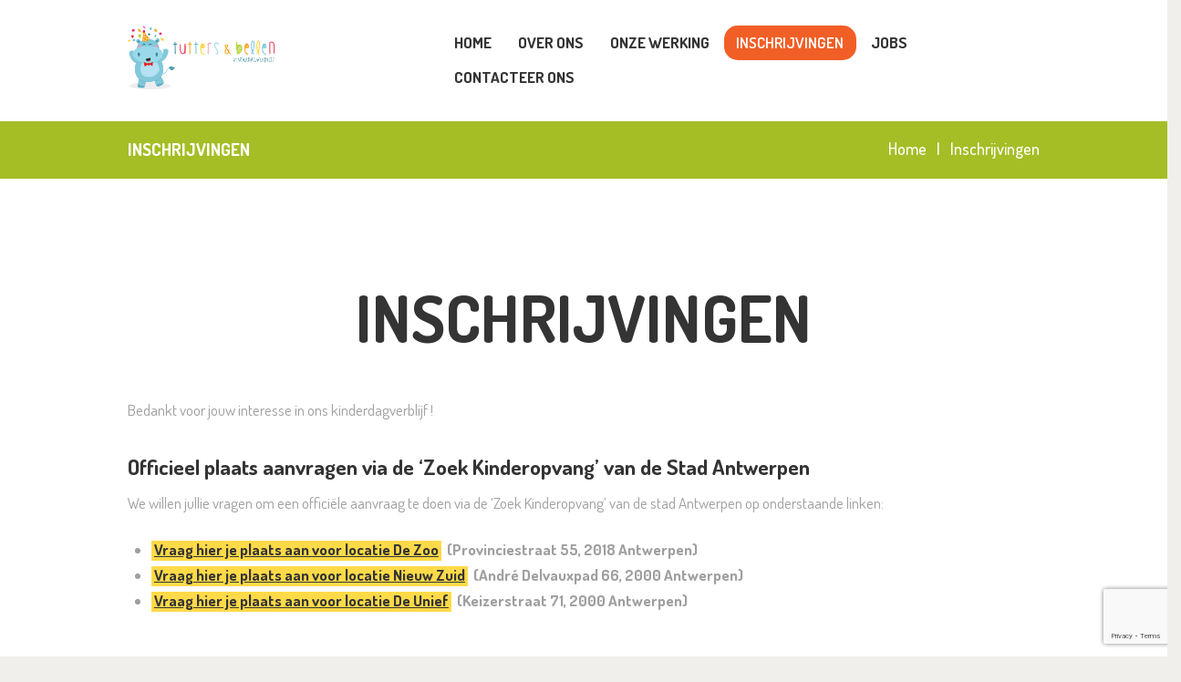

--- FILE ---
content_type: text/html; charset=UTF-8
request_url: https://www.tuttersenbellen.be/inschrijvingen/
body_size: 13246
content:
<!DOCTYPE html>
<html lang="nl-BE" class="no-js scheme_default">
<head>
	<title>Inschrijvingen &#8211; Tutters &amp; Bellen</title>
		<meta charset="UTF-8">
		<meta name="viewport" content="width=device-width, initial-scale=1, maximum-scale=1">
		<meta name="format-detection" content="telephone=no">
		<link rel="profile" href="https://gmpg.org/xfn/11">
		<link rel="pingback" href="https://www.tuttersenbellen.be/xmlrpc.php">
		<link rel='dns-prefetch' href='//www.google.com' />
<link rel='dns-prefetch' href='//www.googletagmanager.com' />
<link rel='dns-prefetch' href='//fonts.googleapis.com' />
<link rel='dns-prefetch' href='//s.w.org' />
<link rel="alternate" type="application/rss+xml" title="Tutters &amp; Bellen &raquo; Feed" href="https://www.tuttersenbellen.be/feed/" />
<link rel="alternate" type="application/rss+xml" title="Tutters &amp; Bellen &raquo; reactiesfeed" href="https://www.tuttersenbellen.be/comments/feed/" />
		<script type="text/javascript">
			window._wpemojiSettings = {"baseUrl":"https:\/\/s.w.org\/images\/core\/emoji\/11\/72x72\/","ext":".png","svgUrl":"https:\/\/s.w.org\/images\/core\/emoji\/11\/svg\/","svgExt":".svg","source":{"concatemoji":"https:\/\/www.tuttersenbellen.be\/wp-includes\/js\/wp-emoji-release.min.js?ver=4.9.28"}};
			!function(e,a,t){var n,r,o,i=a.createElement("canvas"),p=i.getContext&&i.getContext("2d");function s(e,t){var a=String.fromCharCode;p.clearRect(0,0,i.width,i.height),p.fillText(a.apply(this,e),0,0);e=i.toDataURL();return p.clearRect(0,0,i.width,i.height),p.fillText(a.apply(this,t),0,0),e===i.toDataURL()}function c(e){var t=a.createElement("script");t.src=e,t.defer=t.type="text/javascript",a.getElementsByTagName("head")[0].appendChild(t)}for(o=Array("flag","emoji"),t.supports={everything:!0,everythingExceptFlag:!0},r=0;r<o.length;r++)t.supports[o[r]]=function(e){if(!p||!p.fillText)return!1;switch(p.textBaseline="top",p.font="600 32px Arial",e){case"flag":return s([55356,56826,55356,56819],[55356,56826,8203,55356,56819])?!1:!s([55356,57332,56128,56423,56128,56418,56128,56421,56128,56430,56128,56423,56128,56447],[55356,57332,8203,56128,56423,8203,56128,56418,8203,56128,56421,8203,56128,56430,8203,56128,56423,8203,56128,56447]);case"emoji":return!s([55358,56760,9792,65039],[55358,56760,8203,9792,65039])}return!1}(o[r]),t.supports.everything=t.supports.everything&&t.supports[o[r]],"flag"!==o[r]&&(t.supports.everythingExceptFlag=t.supports.everythingExceptFlag&&t.supports[o[r]]);t.supports.everythingExceptFlag=t.supports.everythingExceptFlag&&!t.supports.flag,t.DOMReady=!1,t.readyCallback=function(){t.DOMReady=!0},t.supports.everything||(n=function(){t.readyCallback()},a.addEventListener?(a.addEventListener("DOMContentLoaded",n,!1),e.addEventListener("load",n,!1)):(e.attachEvent("onload",n),a.attachEvent("onreadystatechange",function(){"complete"===a.readyState&&t.readyCallback()})),(n=t.source||{}).concatemoji?c(n.concatemoji):n.wpemoji&&n.twemoji&&(c(n.twemoji),c(n.wpemoji)))}(window,document,window._wpemojiSettings);
		</script>
		<style type="text/css">
img.wp-smiley,
img.emoji {
	display: inline !important;
	border: none !important;
	box-shadow: none !important;
	height: 1em !important;
	width: 1em !important;
	margin: 0 .07em !important;
	vertical-align: -0.1em !important;
	background: none !important;
	padding: 0 !important;
}
</style>
<link rel='stylesheet' id='vc_extensions_cqbundle_adminicon-css'  href='https://www.tuttersenbellen.be/wp-content/plugins/vc-extensions-bundle/css/admin_icon.min.css?ver=4.9.28' type='text/css' media='all' />
<link rel='stylesheet' id='contact-form-7-css'  href='https://www.tuttersenbellen.be/wp-content/plugins/contact-form-7/includes/css/styles.css?ver=5.1.7' type='text/css' media='all' />
<link rel='stylesheet' id='essential-grid-plugin-settings-css'  href='https://www.tuttersenbellen.be/wp-content/plugins/essential-grid/public/assets/css/settings.css?ver=2.1.0.2' type='text/css' media='all' />
<link rel='stylesheet' id='tp-open-sans-css'  href='https://fonts.googleapis.com/css?family=Open+Sans%3A300%2C400%2C600%2C700%2C800&#038;ver=4.9.28' type='text/css' media='all' />
<link rel='stylesheet' id='tp-raleway-css'  href='https://fonts.googleapis.com/css?family=Raleway%3A100%2C200%2C300%2C400%2C500%2C600%2C700%2C800%2C900&#038;ver=4.9.28' type='text/css' media='all' />
<link rel='stylesheet' id='tp-droid-serif-css'  href='https://fonts.googleapis.com/css?family=Droid+Serif%3A400%2C700&#038;ver=4.9.28' type='text/css' media='all' />
<link rel='stylesheet' id='rs-plugin-settings-css'  href='https://www.tuttersenbellen.be/wp-content/plugins/revslider/public/assets/css/settings.css?ver=5.4.3.1' type='text/css' media='all' />
<style id='rs-plugin-settings-inline-css' type='text/css'>
#rs-demo-id {}
</style>
<link rel='stylesheet' id='trx_addons-icons-css'  href='https://www.tuttersenbellen.be/wp-content/plugins/trx_addons/css/font-icons/css/trx_addons_icons-embedded.css?ver=4.9.28' type='text/css' media='all' />
<link rel='stylesheet' id='swiperslider-css'  href='https://www.tuttersenbellen.be/wp-content/plugins/trx_addons/js/swiper/swiper.css' type='text/css' media='all' />
<link rel='stylesheet' id='magnific-popup-css'  href='https://www.tuttersenbellen.be/wp-content/plugins/trx_addons/js/magnific/magnific-popup.css' type='text/css' media='all' />
<link rel='stylesheet' id='trx_addons-css'  href='https://www.tuttersenbellen.be/wp-content/plugins/trx_addons/css/trx_addons.css' type='text/css' media='all' />
<link rel='stylesheet' id='trx_addons-animation-css'  href='https://www.tuttersenbellen.be/wp-content/plugins/trx_addons/css/trx_addons.animation.css?ver=4.9.28' type='text/css' media='all' />
<link rel='stylesheet' id='js_composer_front-css'  href='https://www.tuttersenbellen.be/wp-content/plugins/js_composer/assets/css/js_composer.min.css?ver=5.4.5' type='text/css' media='all' />
<link rel='stylesheet' id='little_birdies-font-google_fonts-css'  href='https://fonts.googleapis.com/css?family=Dosis%3A400%2C500%2C600%2C700%2C800&#038;subset=latin%2Clatin-ext&#038;ver=4.9.28' type='text/css' media='all' />
<link rel='stylesheet' id='little_birdies-fontello-css'  href='https://www.tuttersenbellen.be/wp-content/themes/little-birdies/css/fontello/css/fontello-embedded.css?ver=4.9.28' type='text/css' media='all' />
<link rel='stylesheet' id='little_birdies-styles-css'  href='https://www.tuttersenbellen.be/wp-content/themes/little-birdies/css/__styles.css?ver=4.9.28' type='text/css' media='all' />
<link rel='stylesheet' id='little_birdies-main-css'  href='https://www.tuttersenbellen.be/wp-content/themes/little-birdies/style.css' type='text/css' media='all' />
<link rel='stylesheet' id='little_birdies-colors-css'  href='https://www.tuttersenbellen.be/wp-content/themes/little-birdies/css/__colors.css?ver=4.9.28' type='text/css' media='all' />
<link rel='stylesheet' id='mediaelement-css'  href='https://www.tuttersenbellen.be/wp-includes/js/mediaelement/mediaelementplayer-legacy.min.css?ver=4.2.6-78496d1' type='text/css' media='all' />
<link rel='stylesheet' id='wp-mediaelement-css'  href='https://www.tuttersenbellen.be/wp-includes/js/mediaelement/wp-mediaelement.min.css?ver=4.9.28' type='text/css' media='all' />
<link rel='stylesheet' id='little_birdies-responsive-css'  href='https://www.tuttersenbellen.be/wp-content/themes/little-birdies/css/responsive.css?ver=4.9.28' type='text/css' media='all' />
<script type='text/javascript' src='https://www.tuttersenbellen.be/wp-includes/js/jquery/jquery.js?ver=1.12.4'></script>
<script type='text/javascript' src='https://www.tuttersenbellen.be/wp-includes/js/jquery/jquery-migrate.min.js?ver=1.4.1'></script>
<script type='text/javascript' src='https://www.tuttersenbellen.be/wp-content/plugins/essential-grid/public/assets/js/lightbox.js?ver=2.1.0.2'></script>
<script type='text/javascript' src='https://www.tuttersenbellen.be/wp-content/plugins/essential-grid/public/assets/js/jquery.themepunch.tools.min.js?ver=2.1.0.2'></script>
<script type='text/javascript' src='https://www.tuttersenbellen.be/wp-content/plugins/revslider/public/assets/js/jquery.themepunch.revolution.min.js?ver=5.4.3.1'></script>

<!-- Google Analytics snippet added by Site Kit -->
<script type='text/javascript' src='https://www.googletagmanager.com/gtag/js?id=UA-233609048-1' async></script>
<script type='text/javascript'>
window.dataLayer = window.dataLayer || [];function gtag(){dataLayer.push(arguments);}
gtag('set', 'linker', {"domains":["www.tuttersenbellen.be"]} );
gtag("js", new Date());
gtag("set", "developer_id.dZTNiMT", true);
gtag("config", "UA-233609048-1", {"anonymize_ip":true});
gtag("config", "G-SHW6PVBL6T");
</script>

<!-- End Google Analytics snippet added by Site Kit -->
<script type='text/javascript'>
var mejsL10n = {"language":"nl","strings":{"mejs.install-flash":"Je gebruikt een webbrowser die geen Flash-speler ge\u00efnstalleerd of geactiveerd heeft. Gelieve je Flash-speler plugin aan te zetten of download de meest recente versie via https:\/\/get.adobe.com\/flashplayer\/","mejs.fullscreen-off":"Volledige scherm uitschakelen","mejs.fullscreen-on":"Gebruik het volledige scherm","mejs.download-video":"Video downloaden","mejs.fullscreen":"Volledig scherm","mejs.time-jump-forward":["Spring %1 seconde naar voor","Ga %1 seconden vooruit"],"mejs.loop":"Aan-\/uitzetten Loop","mejs.play":"Afspelen","mejs.pause":"Pauzeren","mejs.close":"Sluit","mejs.time-slider":"Tijdregelaar","mejs.time-help-text":"Gebruik de Links\/Rechts-pijltoetsen om \u00e9\u00e9n seconde vooruit te spoelen, Omhoog\/Omlaag-pijltoetsen om tien seconden vooruit te spoelen.","mejs.time-skip-back":["1 seconde terugspoelen","Ga %1 seconden terug"],"mejs.captions-subtitles":"Ondertitels","mejs.captions-chapters":"Hoofdstukken","mejs.none":"Geen","mejs.mute-toggle":"Geluid aan-\/uitzetten","mejs.volume-help-text":"Gebruik pijltje naar boven\/beneden om het volume te verhogen of te verlagen.","mejs.unmute":"Geluid aan","mejs.mute":"Afbreken","mejs.volume-slider":"Volumeregelaar","mejs.video-player":"Videospeler","mejs.audio-player":"Audiospeler","mejs.ad-skip":"Advertentie overslaan","mejs.ad-skip-info":["Over 1 seconde overslaan","Over %1 secondes overslaan"],"mejs.source-chooser":"Bron kiezer","mejs.stop":"Stop","mejs.speed-rate":"Snelheid","mejs.live-broadcast":"Live uitzending","mejs.afrikaans":"Afrikaans","mejs.albanian":"Albanees","mejs.arabic":"Arabisch","mejs.belarusian":"Wit-Russisch","mejs.bulgarian":"Bulgaars","mejs.catalan":"Catalaans","mejs.chinese":"Chinees","mejs.chinese-simplified":"Vereenvoudigd Chinees","mejs.chinese-traditional":"Chinees (Traditioneel)","mejs.croatian":"Kroatisch","mejs.czech":"Tsjechisch","mejs.danish":"Deens","mejs.dutch":"Nederlands","mejs.english":"Engels","mejs.estonian":"Ests","mejs.filipino":"Filippijn","mejs.finnish":"Fins","mejs.french":"Frans","mejs.galician":"Galicisch","mejs.german":"Duits","mejs.greek":"Grieks","mejs.haitian-creole":"Ha&iuml;tiaans creools","mejs.hebrew":"Hebreews","mejs.hindi":"Hindi","mejs.hungarian":"Hongaars","mejs.icelandic":"IJslands","mejs.indonesian":"Indonesisch","mejs.irish":"Iers","mejs.italian":"Italiaans","mejs.japanese":"Japans","mejs.korean":"Koreaans","mejs.latvian":"Lets","mejs.lithuanian":"Litouws","mejs.macedonian":"Macedonisch","mejs.malay":"Maleis","mejs.maltese":"Maltees","mejs.norwegian":"Noors","mejs.persian":"Persisch","mejs.polish":"Pools","mejs.portuguese":"Portugees","mejs.romanian":"Roemeens","mejs.russian":"Russisch","mejs.serbian":"Servisch","mejs.slovak":"Slovaaks","mejs.slovenian":"Sloveens","mejs.spanish":"Spaans","mejs.swahili":"Swahili","mejs.swedish":"Zweeds","mejs.tagalog":"Tagalog","mejs.thai":"Thais","mejs.turkish":"Turks","mejs.ukrainian":"Oekra&iuml;ens","mejs.vietnamese":"Vietnamees","mejs.welsh":"Welsh","mejs.yiddish":"Jiddisch"}};
</script>
<script type='text/javascript' src='https://www.tuttersenbellen.be/wp-includes/js/mediaelement/mediaelement-and-player.min.js?ver=4.2.6-78496d1'></script>
<script type='text/javascript' src='https://www.tuttersenbellen.be/wp-includes/js/mediaelement/mediaelement-migrate.min.js?ver=4.9.28'></script>
<script type='text/javascript'>
/* <![CDATA[ */
var _wpmejsSettings = {"pluginPath":"\/wp-includes\/js\/mediaelement\/","classPrefix":"mejs-","stretching":"responsive"};
/* ]]> */
</script>
<link rel='https://api.w.org/' href='https://www.tuttersenbellen.be/wp-json/' />
<link rel="EditURI" type="application/rsd+xml" title="RSD" href="https://www.tuttersenbellen.be/xmlrpc.php?rsd" />
<link rel="wlwmanifest" type="application/wlwmanifest+xml" href="https://www.tuttersenbellen.be/wp-includes/wlwmanifest.xml" /> 
<meta name="generator" content="WordPress 4.9.28" />
<link rel="canonical" href="https://www.tuttersenbellen.be/inschrijvingen/" />
<link rel='shortlink' href='https://www.tuttersenbellen.be/?p=34073' />
<link rel="alternate" type="application/json+oembed" href="https://www.tuttersenbellen.be/wp-json/oembed/1.0/embed?url=https%3A%2F%2Fwww.tuttersenbellen.be%2Finschrijvingen%2F" />
<link rel="alternate" type="text/xml+oembed" href="https://www.tuttersenbellen.be/wp-json/oembed/1.0/embed?url=https%3A%2F%2Fwww.tuttersenbellen.be%2Finschrijvingen%2F&#038;format=xml" />
<meta name="generator" content="Site Kit by Google 1.77.0" />		<script type="text/javascript">
			var ajaxRevslider;
			
			jQuery(document).ready(function() {
				// CUSTOM AJAX CONTENT LOADING FUNCTION
				ajaxRevslider = function(obj) {
				
					// obj.type : Post Type
					// obj.id : ID of Content to Load
					// obj.aspectratio : The Aspect Ratio of the Container / Media
					// obj.selector : The Container Selector where the Content of Ajax will be injected. It is done via the Essential Grid on Return of Content
					
					var content = "";

					data = {};
					
					data.action = 'revslider_ajax_call_front';
					data.client_action = 'get_slider_html';
					data.token = '45b64ae510';
					data.type = obj.type;
					data.id = obj.id;
					data.aspectratio = obj.aspectratio;
					
					// SYNC AJAX REQUEST
					jQuery.ajax({
						type:"post",
						url:"https://www.tuttersenbellen.be/wp-admin/admin-ajax.php",
						dataType: 'json',
						data:data,
						async:false,
						success: function(ret, textStatus, XMLHttpRequest) {
							if(ret.success == true)
								content = ret.data;								
						},
						error: function(e) {
							console.log(e);
						}
					});
					
					 // FIRST RETURN THE CONTENT WHEN IT IS LOADED !!
					 return content;						 
				};
				
				// CUSTOM AJAX FUNCTION TO REMOVE THE SLIDER
				var ajaxRemoveRevslider = function(obj) {
					return jQuery(obj.selector+" .rev_slider").revkill();
				};

				// EXTEND THE AJAX CONTENT LOADING TYPES WITH TYPE AND FUNCTION
				var extendessential = setInterval(function() {
					if (jQuery.fn.tpessential != undefined) {
						clearInterval(extendessential);
						if(typeof(jQuery.fn.tpessential.defaults) !== 'undefined') {
							jQuery.fn.tpessential.defaults.ajaxTypes.push({type:"revslider",func:ajaxRevslider,killfunc:ajaxRemoveRevslider,openAnimationSpeed:0.3});   
							// type:  Name of the Post to load via Ajax into the Essential Grid Ajax Container
							// func: the Function Name which is Called once the Item with the Post Type has been clicked
							// killfunc: function to kill in case the Ajax Window going to be removed (before Remove function !
							// openAnimationSpeed: how quick the Ajax Content window should be animated (default is 0.3)
						}
					}
				},30);
			});
		</script>
					<style type="text/css">
			<!--
				#page_preloader {
					background-color: background-color:#ffffff;;				}
			-->
			</style>
					<style type="text/css">.recentcomments a{display:inline !important;padding:0 !important;margin:0 !important;}</style>
		<meta name="generator" content="Powered by WPBakery Page Builder - drag and drop page builder for WordPress."/>
<!--[if lte IE 9]><link rel="stylesheet" type="text/css" href="https://www.tuttersenbellen.be/wp-content/plugins/js_composer/assets/css/vc_lte_ie9.min.css" media="screen"><![endif]--><style type="text/css" id="custom-background-css">
body.custom-background { background-color: #f0efec; }
</style>

<!-- Google Tag Manager snippet added by Site Kit -->
<script>
			( function( w, d, s, l, i ) {
				w[l] = w[l] || [];
				w[l].push( {'gtm.start': new Date().getTime(), event: 'gtm.js'} );
				var f = d.getElementsByTagName( s )[0],
					j = d.createElement( s ), dl = l != 'dataLayer' ? '&l=' + l : '';
				j.async = true;
				j.src = 'https://www.googletagmanager.com/gtm.js?id=' + i + dl;
				f.parentNode.insertBefore( j, f );
			} )( window, document, 'script', 'dataLayer', 'GTM-KM8FDNK' );
			
</script>

<!-- End Google Tag Manager snippet added by Site Kit -->
<meta name="generator" content="Powered by Slider Revolution 5.4.3.1 - responsive, Mobile-Friendly Slider Plugin for WordPress with comfortable drag and drop interface." />
<link rel="icon" href="https://www.tuttersenbellen.be/wp-content/uploads/2017/05/cropped-pic-32x32.png" sizes="32x32" />
<link rel="icon" href="https://www.tuttersenbellen.be/wp-content/uploads/2017/05/cropped-pic-192x192.png" sizes="192x192" />
<link rel="apple-touch-icon-precomposed" href="https://www.tuttersenbellen.be/wp-content/uploads/2017/05/cropped-pic-180x180.png" />
<meta name="msapplication-TileImage" content="https://www.tuttersenbellen.be/wp-content/uploads/2017/05/cropped-pic-270x270.png" />
<script type="text/javascript">function setREVStartSize(e){
				try{ var i=jQuery(window).width(),t=9999,r=0,n=0,l=0,f=0,s=0,h=0;					
					if(e.responsiveLevels&&(jQuery.each(e.responsiveLevels,function(e,f){f>i&&(t=r=f,l=e),i>f&&f>r&&(r=f,n=e)}),t>r&&(l=n)),f=e.gridheight[l]||e.gridheight[0]||e.gridheight,s=e.gridwidth[l]||e.gridwidth[0]||e.gridwidth,h=i/s,h=h>1?1:h,f=Math.round(h*f),"fullscreen"==e.sliderLayout){var u=(e.c.width(),jQuery(window).height());if(void 0!=e.fullScreenOffsetContainer){var c=e.fullScreenOffsetContainer.split(",");if (c) jQuery.each(c,function(e,i){u=jQuery(i).length>0?u-jQuery(i).outerHeight(!0):u}),e.fullScreenOffset.split("%").length>1&&void 0!=e.fullScreenOffset&&e.fullScreenOffset.length>0?u-=jQuery(window).height()*parseInt(e.fullScreenOffset,0)/100:void 0!=e.fullScreenOffset&&e.fullScreenOffset.length>0&&(u-=parseInt(e.fullScreenOffset,0))}f=u}else void 0!=e.minHeight&&f<e.minHeight&&(f=e.minHeight);e.c.closest(".rev_slider_wrapper").css({height:f})					
				}catch(d){console.log("Failure at Presize of Slider:"+d)}
			};</script>
		<style type="text/css" id="wp-custom-css">
			/*
Je kan je eigen CSS hier toevoegen.

Meer weten? Klik hierboven op het hulp icoon.
*/		</style>
	<noscript><style type="text/css"> .wpb_animate_when_almost_visible { opacity: 1; }</style></noscript>	<script id="mcjs">!function(c,h,i,m,p){m=c.createElement(h),p=c.getElementsByTagName(h)[0],m.async=1,m.src=i,p.parentNode.insertBefore(m,p)}(document,"script","https://chimpstatic.com/mcjs-connected/js/users/3e1f9245b18f10fa95ec06c2b/cf310362349c2aab5b85b85ce.js");</script>
</head>

<body class="page-template-default page page-id-34073 custom-background preloader body_tag scheme_default blog_mode_page body_style_wide is_single sidebar_hide expand_content header_style_header-custom-21 header_position_default menu_style_top no_layout wpb-js-composer js-comp-ver-5.4.5 vc_responsive">

	
	<div class="body_wrap">

		<div class="page_wrap">

			<header class="top_panel top_panel_custom top_panel_custom_21 without_bg_image scheme_default"><div class="vc_row wpb_row vc_row-fluid sc_layouts_row sc_layouts_row_type_compact sc_layouts_row_fixed"><div class="wpb_column vc_column_container vc_col-sm-12 sc_layouts_column_icons_position_left"><div class="vc_column-inner "><div class="wpb_wrapper"><div id="sc_content_417712234"
		class="sc_content sc_content_default sc_content_width_1_1"><div class="sc_content_container"><div class="vc_row wpb_row vc_inner vc_row-fluid vc_row-o-equal-height vc_row-o-content-middle vc_row-flex"><div class="wpb_column vc_column_container vc_col-sm-6 vc_col-lg-4 vc_col-md-4 sc_layouts_column sc_layouts_column_align_left sc_layouts_column_icons_position_left"><div class="vc_column-inner "><div class="wpb_wrapper"><div class="sc_layouts_item"><a href="https://www.tuttersenbellen.be/" id="sc_layouts_logo_1078420270" class="sc_layouts_logo sc_layouts_logo_default"><img class="logo_image" src="https://www.tuttersenbellen.be/wp-content/uploads/2017/05/TEB-Logo-PNG-donkerdere-ondertag.png" alt="" width="2369" height="1020"></a><!-- /.sc_layouts_logo --></div></div></div></div><div class="wpb_column vc_column_container vc_col-sm-6 vc_col-lg-8 vc_col-md-8 sc_layouts_column sc_layouts_column_align_right sc_layouts_column_icons_position_left"><div class="vc_column-inner "><div class="wpb_wrapper"><div class="sc_layouts_item"><nav id="sc_layouts_menu_2010129050" class="sc_layouts_menu sc_layouts_menu_default menu_hover_fade hide_on_mobile" data-animation-in="fadeInUpSmall" data-animation-out="fadeOutDownSmall"><ul id="menu-main-menu" class="sc_layouts_menu_nav"><li id="menu-item-905" class="menu-item menu-item-type-post_type menu-item-object-page menu-item-home menu-item-905"><a href="https://www.tuttersenbellen.be/"><span>Home</span></a></li><li id="menu-item-301" class="menu-item menu-item-type-custom menu-item-object-custom menu-item-has-children menu-item-301"><a><span>Over ons</span></a>
<ul class="sub-menu"><li id="menu-item-973" class="menu-item menu-item-type-post_type menu-item-object-page menu-item-973"><a href="https://www.tuttersenbellen.be/onze-visie/"><span>Onze Visie</span></a></li><li id="menu-item-1060" class="menu-item menu-item-type-custom menu-item-object-custom menu-item-1060"><a href="http://tuttersenbellen.be/services_group/onze-troeven/"><span>Onze Troeven</span></a></li><li id="menu-item-40445" class="menu-item menu-item-type-custom menu-item-object-custom menu-item-40445"><a target="_blank" href="https://www.tuttersenbellen.be/wp-content/uploads/2025/08/Tutters-Bellen-Pedagogisch-beleid-versie-2025.05.pdf"><span>Pedagogisch beleid  (pdf)</span></a></li></ul>
</li><li id="menu-item-1132" class="menu-item menu-item-type-post_type menu-item-object-page menu-item-has-children menu-item-1132"><a href="https://www.tuttersenbellen.be/onze-werking/"><span>Onze werking</span></a>
<ul class="sub-menu"><li id="menu-item-1247" class="menu-item menu-item-type-post_type menu-item-object-page menu-item-1247"><a href="https://www.tuttersenbellen.be/onze-werking/"><span>Werking</span></a></li><li id="menu-item-974" class="menu-item menu-item-type-post_type menu-item-object-page menu-item-974"><a href="https://www.tuttersenbellen.be/onze-werking/leefgroepen/"><span>Leefgroepen</span></a></li><li id="menu-item-971" class="menu-item menu-item-type-post_type menu-item-object-page menu-item-971"><a href="https://www.tuttersenbellen.be/onze-werking/ouderbetrokkenheid/"><span>Ouders</span></a></li><li id="menu-item-1023" class="menu-item menu-item-type-post_type menu-item-object-page menu-item-1023"><a href="https://www.tuttersenbellen.be/onze-werking/tarieven/"><span>Tarieven</span></a></li><li id="menu-item-1022" class="menu-item menu-item-type-post_type menu-item-object-page menu-item-1022"><a href="https://www.tuttersenbellen.be/onze-werking/afspraken/"><span>Afspraken</span></a></li><li id="menu-item-56793" class="menu-item menu-item-type-post_type menu-item-object-page menu-item-56793"><a href="https://www.tuttersenbellen.be/onze-werking/huishoudelijkreglement/"><span>Huishoudelijk reglement</span></a></li></ul>
</li><li id="menu-item-34079" class="menu-item menu-item-type-post_type menu-item-object-page current-menu-item page_item page-item-34073 current_page_item menu-item-34079"><a href="https://www.tuttersenbellen.be/inschrijvingen/"><span>Inschrijvingen</span></a></li><li id="menu-item-1226" class="menu-item menu-item-type-post_type menu-item-object-page menu-item-1226"><a href="https://www.tuttersenbellen.be/jobs/"><span>JOBS</span></a></li><li id="menu-item-175" class="menu-item menu-item-type-post_type menu-item-object-page menu-item-175"><a href="https://www.tuttersenbellen.be/contact/"><span>Contacteer ons</span></a></li></ul></nav><!-- /.sc_layouts_menu --><div class="sc_layouts_iconed_text sc_layouts_menu_mobile_button">
		<a class="sc_layouts_item_link sc_layouts_iconed_text_link" href="#">
			<span class="sc_layouts_item_icon sc_layouts_iconed_text_icon trx_addons_icon-menu"></span>
		</a>
	</div></div></div></div></div></div></div></div><!-- /.sc_content --></div></div></div></div><div class="vc_row wpb_row vc_row-fluid vc_custom_1497811802055 vc_row-has-fill sc_layouts_row sc_layouts_row_type_normal sc_layouts_hide_on_frontpage scheme_dark"><div class="wpb_column vc_column_container vc_col-sm-12 sc_layouts_column sc_layouts_column_align_center sc_layouts_column_icons_position_left"><div class="vc_column-inner "><div class="wpb_wrapper"><div id="sc_content_451968268"
		class="sc_content sc_content_default sc_content_width_1_1"><div class="sc_content_container"><div class="sc_layouts_item"><div id="sc_layouts_title_689587973" class="sc_layouts_title"><div class="sc_layouts_title_title">			<h1 class="sc_layouts_title_caption">Inschrijvingen</h1>
			</div><div class="sc_layouts_title_breadcrumbs"><div class="breadcrumbs"><a class="breadcrumbs_item home" href="https://www.tuttersenbellen.be/">Home</a><span class="breadcrumbs_delimiter"></span><span class="breadcrumbs_item current">Inschrijvingen</span></div></div></div><!-- /.sc_layouts_title --></div></div></div><!-- /.sc_content --></div></div></div></div></header><div class="menu_mobile_overlay"></div>
<div class="menu_mobile menu_mobile_fullscreen scheme_dark">
	<div class="menu_mobile_inner">
		<a class="menu_mobile_close icon-cancel"></a><a class="sc_layouts_logo" href="https://www.tuttersenbellen.be/"><span class="logo_text">Tutters &amp; Bellen</span><span class="logo_slogan">Kinderdagverblijf</span></a><nav class="menu_mobile_nav_area"><ul id="menu_mobile-main-menu" class=""><li id="menu_mobile-item-905" class="menu-item menu-item-type-post_type menu-item-object-page menu-item-home menu-item-905"><a href="https://www.tuttersenbellen.be/"><span>Home</span></a></li><li id="menu_mobile-item-301" class="menu-item menu-item-type-custom menu-item-object-custom menu-item-has-children menu-item-301"><a><span>Over ons</span></a>
<ul class="sub-menu"><li id="menu_mobile-item-973" class="menu-item menu-item-type-post_type menu-item-object-page menu-item-973"><a href="https://www.tuttersenbellen.be/onze-visie/"><span>Onze Visie</span></a></li><li id="menu_mobile-item-1060" class="menu-item menu-item-type-custom menu-item-object-custom menu-item-1060"><a href="http://tuttersenbellen.be/services_group/onze-troeven/"><span>Onze Troeven</span></a></li><li id="menu_mobile-item-40445" class="menu-item menu-item-type-custom menu-item-object-custom menu-item-40445"><a target="_blank" href="https://www.tuttersenbellen.be/wp-content/uploads/2025/08/Tutters-Bellen-Pedagogisch-beleid-versie-2025.05.pdf"><span>Pedagogisch beleid  (pdf)</span></a></li></ul>
</li><li id="menu_mobile-item-1132" class="menu-item menu-item-type-post_type menu-item-object-page menu-item-has-children menu-item-1132"><a href="https://www.tuttersenbellen.be/onze-werking/"><span>Onze werking</span></a>
<ul class="sub-menu"><li id="menu_mobile-item-1247" class="menu-item menu-item-type-post_type menu-item-object-page menu-item-1247"><a href="https://www.tuttersenbellen.be/onze-werking/"><span>Werking</span></a></li><li id="menu_mobile-item-974" class="menu-item menu-item-type-post_type menu-item-object-page menu-item-974"><a href="https://www.tuttersenbellen.be/onze-werking/leefgroepen/"><span>Leefgroepen</span></a></li><li id="menu_mobile-item-971" class="menu-item menu-item-type-post_type menu-item-object-page menu-item-971"><a href="https://www.tuttersenbellen.be/onze-werking/ouderbetrokkenheid/"><span>Ouders</span></a></li><li id="menu_mobile-item-1023" class="menu-item menu-item-type-post_type menu-item-object-page menu-item-1023"><a href="https://www.tuttersenbellen.be/onze-werking/tarieven/"><span>Tarieven</span></a></li><li id="menu_mobile-item-1022" class="menu-item menu-item-type-post_type menu-item-object-page menu-item-1022"><a href="https://www.tuttersenbellen.be/onze-werking/afspraken/"><span>Afspraken</span></a></li><li id="menu_mobile-item-56793" class="menu-item menu-item-type-post_type menu-item-object-page menu-item-56793"><a href="https://www.tuttersenbellen.be/onze-werking/huishoudelijkreglement/"><span>Huishoudelijk reglement</span></a></li></ul>
</li><li id="menu_mobile-item-34079" class="menu-item menu-item-type-post_type menu-item-object-page current-menu-item page_item page-item-34073 current_page_item menu-item-34079"><a href="https://www.tuttersenbellen.be/inschrijvingen/"><span>Inschrijvingen</span></a></li><li id="menu_mobile-item-1226" class="menu-item menu-item-type-post_type menu-item-object-page menu-item-1226"><a href="https://www.tuttersenbellen.be/jobs/"><span>JOBS</span></a></li><li id="menu_mobile-item-175" class="menu-item menu-item-type-post_type menu-item-object-page menu-item-175"><a href="https://www.tuttersenbellen.be/contact/"><span>Contacteer ons</span></a></li></ul></nav><div class="search_wrap search_style_normal search_mobile">
	<div class="search_form_wrap">
		<form role="search" method="get" class="search_form" action="https://www.tuttersenbellen.be/">
			<input type="text" class="search_field" placeholder="Search" value="" name="s">
			<button type="submit" class="search_submit trx_addons_icon-search"></button>
					</form>
	</div>
	</div><div class="socials_mobile"><span class="social_item"><a href="https://business.facebook.com/Kinderdagverblijf.Provinciestraat/" target="_blank" class="social_icons social_facebook"><span class="trx_addons_icon-facebook"></span></a></span><span class="social_item"><a href="https://www.instagram.com/tuttersenbellen/" target="_blank" class="social_icons social_instagram"><span class="trx_addons_icon-instagram"></span></a></span></div>	</div>
</div>

			<div class="page_content_wrap scheme_default">

								<div class="content_wrap">
				
									

					<div class="content">
										

<article id="post-34073" class="post_item_single post_type_page post-34073 page type-page status-publish hentry">

	
	<div class="post_content entry-content">
		<div class="vc_row wpb_row vc_row-fluid"><div class="wpb_column vc_column_container vc_col-sm-12 sc_layouts_column_icons_position_left"><div class="vc_column-inner "><div class="wpb_wrapper"><div id="sc_title_1611533592"
		class="sc_title sc_title_default"><h2 class="sc_item_title sc_title_title sc_align_center sc_item_title_style_default">Inschrijvingen</h2></div><!-- /.sc_title --><div class="vc_empty_space  height_large"   style="height: 32px" ><span class="vc_empty_space_inner"></span></div>

	<div class="wpb_text_column wpb_content_element " >
		<div class="wpb_wrapper">
			<p><span style="font-weight: 400;">Bedankt voor jouw interesse in ons kinderdagverblijf !</span></p>
<h5><b>Officieel plaats aanvragen via de &#8216;Zoek Kinderopvang&#8217; van de Stad Antwerpen</b></h5>
<p><span style="font-weight: 400;">We willen jullie vragen om een officiële aanvraag te doen via de &#8216;Zoek Kinderopvang&#8217; van de stad Antwerpen op onderstaande linken:</span></p>
<ul>
<li><span class="trx_addons_accent_bg"><strong><u><a href="https://zoekkinderopvang.antwerpen.be/aanbod/tutters-bellen-de-zoo" target="_blank" rel="noopener">Vraag hier je plaats aan voor locatie De Zoo</a></u></strong></span><strong>  (Provinciestraat 55, 2018 Antwerpen)</strong></li>
<li><span class="trx_addons_accent_bg"><strong><u><a href="https://zoekkinderopvang.antwerpen.be/aanbod/tutters-bellen-nieuw-zuid" target="_blank" rel="noopener">Vraag hier je plaats aan voor locatie Nieuw Zuid</a></u></strong></span><strong>  (André Delvauxpad 66, 2000 Antwerpen)</strong></li>
<li><span class="trx_addons_accent_bg"><strong><u><a href="https://zoekkinderopvang.antwerpen.be/aanbod/tutters-bellen-de-unief" target="_blank" rel="noopener">Vraag hier je plaats aan voor locatie De Unief</a></u></strong></span><strong>  (Keizerstraat 71, 2000 Antwerpen)</strong></li>
</ul>
<h5><b><br />
Waarom gaat de aanvraag via de &#8216;Zoek Kinderopvang&#8217; van Stad Antwerpen?</b></h5>
<p><span style="font-weight: 400;">De stad Antwerpen engageert zich om voor elke opvangvraag van ouders voor hun kindje(s) binnen de stad een gepast aanbod te voorzien.</span></p>
<p><span style="font-weight: 400;">Op het platform &#8216;Zoek Kinderopvang&#8217; van de stad Antwerpen komen alle aanvragen over alle onze locaties en die van onze collega kinderdagverblijven mooi samen en kunnen we allemaal makkelijk een overzicht behouden en zo ook sneller, correcter en eerlijker een gepaste plaats zoeken en aanbieden.</span></p>
<h5><b>Je hebt een aanvraag ingediend, hoe gaat het nu verder?</b></h5>
<ul>
<li style="font-weight: 400;" aria-level="1"><span style="font-weight: 400;">Via het &#8216;Zoek Kinderopvang&#8217;-platform van de stad Antwerpen wordt het proces voortgezet en krijg je nieuws over de beschikbaarheid van het aangevraagde opvangplan;</span></li>
</ul>
<ul>
<li style="font-weight: 400;" aria-level="1"><span style="font-weight: 400;">Indien je in aanmerking komt en er een plaatsje vrij is op de gevraagde momenten, word je uitgenodigd voor een rondleiding;</span></li>
</ul>
<ul>
<li style="font-weight: 400;" aria-level="1"><span style="font-weight: 400;"><span style="font-weight: 400;">Op de rondleiding nemen we de nodige tijd om onze werking en visie te overlopen, onze locatie samen door te lopen en je vragen te beantwoorden;</span></span></li>
<li style="font-weight: 400;" aria-level="1"><span style="font-weight: 400;"><span style="font-weight: 400;">Na de rondleiding krijg je een vrijblijvende <strong>uitnodiging om je kind ook effectief in te schrijven</strong> bij ons. Dit door middel van een link waar je alle persoonsgegevens kan opgeven;</span></span></li>
<li style="font-weight: 400;" aria-level="1"><span style="font-weight: 400;"><span style="font-weight: 400;">Na de geboorte van je kind nemen we terug contact op. De verantwoordelijke controleert, bespreekt en vult eventueel ontbrekende en noodzakelijke administratieve, medische en psychosociale gegevens over jouw kind en jouw gezinssituatie aan;</span></span></li>
<li style="font-weight: 400;" aria-level="1"><span style="font-weight: 400;">Je ontvangt nu de schriftelijke overeenkomst met het definitieve opvangplan ter digitale ondertekening;<br />
</span></li>
<li style="font-weight: 400;" aria-level="1"><span style="font-weight: 400;">De wenmomenten worden later afgesproken, dichter bij de effectieve startdatum;</span></li>
</ul>
<p><span style="font-weight: 400;">Indien er vragen zijn, aarzel niet om <a href="https://www.tuttersenbellen.be/contact/">ons te contacteren</a>!</span></p>

		</div>
	</div>
</div></div></div></div>
	</div><!-- .entry-content -->

</article>
				
					</div><!-- </.content> -->

					</div><!-- </.content_wrap> -->			</div><!-- </.page_content_wrap> -->

			<footer class="footer_wrap footer_custom footer_custom_11 scheme_default">
	<div class="vc_row wpb_row vc_row-fluid vc_custom_1497903291986 vc_row-has-fill"><div class="wpb_column vc_column_container vc_col-sm-12 sc_layouts_column_icons_position_left"><div class="vc_column-inner "><div class="wpb_wrapper"><div id="sc_content_8067833"
		class="sc_content sc_content_default sc_content_width_1_1"><div class="sc_content_container"><div class="vc_row wpb_row vc_inner vc_row-fluid vc_row-o-equal-height vc_row-flex"><div class="wpb_column vc_column_container vc_col-sm-6 sc_layouts_column_icons_position_left"><div class="vc_column-inner "><div class="wpb_wrapper">
	<div class="wpb_text_column wpb_content_element  vc_custom_1497651412974 scheme_dark" >
		<div class="wpb_wrapper">
			<h3 class="trx_addons_no_margin" style="text-align: right;">Schrijf in voor onze Nieuwsbrief</h3>

		</div>
	</div>
</div></div></div><div class="wpb_column vc_column_container vc_col-sm-6 sc_layouts_column_icons_position_left"><div class="vc_column-inner "><div class="wpb_wrapper">
	<div class="wpb_text_column wpb_content_element " >
		<div class="wpb_wrapper">
			<p style="text-align: center;">[mc4wp_form id="690"]</p>

		</div>
	</div>
</div></div></div></div></div></div><!-- /.sc_content --></div></div></div></div><div class="vc_row wpb_row vc_row-fluid sc_layouts_row sc_layouts_row_type_normal sc_layouts_row_delimiter"><div class="wpb_column vc_column_container vc_col-sm-12 sc_layouts_column_icons_position_left"><div class="vc_column-inner "><div class="wpb_wrapper"><div id="sc_content_8153318"
		class="sc_content sc_content_default sc_content_width_1_1"><div class="sc_content_container"><div class="vc_row wpb_row vc_inner vc_row-fluid"><div class="wpb_column vc_column_container vc_col-sm-4 sc_layouts_column_icons_position_left"><div class="vc_column-inner "><div class="wpb_wrapper"><div class="sc_layouts_item"><div id="widget_contacts_1648692639" class="widget_area sc_widget_contacts vc_widget_contacts wpb_content_element"><aside id="widget_contacts_1648692639_widget" class="widget widget_contacts"><div class="contacts_wrap"><div class="contacts_logo"><img src="https://www.tuttersenbellen.be/wp-content/uploads/2017/05/TEB-Logo-PNG-donkerdere-ondertag.png" alt="" width="2369" height="1020"></div></div><!-- /.contacts_wrap --></aside></div></div><div class="vc_empty_space  height_tiny"   style="height: 20px" ><span class="vc_empty_space_inner"></span></div>
<div class="fb_like wpb_content_element fb_type_standard" ><iframe src="//www.facebook.com/plugins/like.php?href=https://www.tuttersenbellen.be/inschrijvingen/&amp;layout=standard&amp;show_faces=false&amp;action=like&amp;colorscheme=light" scrolling="no" frameborder="0" allowTransparency="true"></iframe></div></div></div></div><div class="wpb_column vc_column_container vc_col-sm-4 sc_layouts_column_icons_position_left"><div class="vc_column-inner vc_custom_1497557657857"><div class="wpb_wrapper">
	<div class="wpb_text_column wpb_content_element " >
		<div class="wpb_wrapper">
			<p>BV Tutters &amp; Bellen<br />
2060 Antwerpen<br />
BE 0684.504.551</p>
<p>+32 (0) 3 303 20 62<br />
<a href="/cdn-cgi/l/email-protection#d7bfb2bbbbb897a3a2a3a3b2a5a4b2b9b5b2bbbbb2b9f9b5b2"><span class="__cf_email__" data-cfemail="ea828f868685aa9e9f9e9e8f98998f84888f86868f84c4888f">[email&#160;protected]</span></a></p>

		</div>
	</div>
<div class="sc_layouts_item"><div id="sc_layouts_iconed_text_1917643125" class="sc_layouts_iconed_text  vc_custom_1703716182591"><span class="sc_layouts_item_icon sc_layouts_iconed_text_icon icon-clock-empty"></span><span class="sc_layouts_item_details sc_layouts_iconed_text_details"><span class="sc_layouts_item_details_line1 sc_layouts_iconed_text_line1"> ma-vr</span><span class="sc_layouts_item_details_line2 sc_layouts_iconed_text_line2"> 7-19u</span></span><!-- /.sc_layouts_iconed_text_details --></div><!-- /.sc_layouts_iconed_text --></div></div></div></div><div class="wpb_column vc_column_container vc_col-sm-4 sc_layouts_column_icons_position_left"><div class="vc_column-inner "><div class="wpb_wrapper"><div  class="vc_wp_text wpb_content_element"><div class="widget widget_text"><h2 class="widgettitle">Contacteer ons</h2>			<div class="textwidget"><div role="form" class="wpcf7" id="wpcf7-f4-o1" lang="en-US" dir="ltr">
<div class="screen-reader-response"></div>
<form action="/inschrijvingen/#wpcf7-f4-o1" method="post" class="wpcf7-form" novalidate="novalidate">
<div style="display: none;">
<input type="hidden" name="_wpcf7" value="4" />
<input type="hidden" name="_wpcf7_version" value="5.1.7" />
<input type="hidden" name="_wpcf7_locale" value="en_US" />
<input type="hidden" name="_wpcf7_unit_tag" value="wpcf7-f4-o1" />
<input type="hidden" name="_wpcf7_container_post" value="0" />
<input type="hidden" name="g-recaptcha-response" value="" />
</div>
<p><span class="wpcf7-form-control-wrap mail"><input type="text" name="mail" value="" size="40" class="wpcf7-form-control wpcf7-text wpcf7-validates-as-required" aria-required="true" aria-invalid="false" placeholder="Je emailadres" /></span><br />
<span class="wpcf7-form-control-wrap letter"><textarea name="letter" cols="40" rows="10" class="wpcf7-form-control wpcf7-textarea wpcf7-validates-as-required" aria-required="true" aria-invalid="false" placeholder="Jouw bericht"></textarea></span></p>
<p><input type="submit" value="Verstuur" class="wpcf7-form-control wpcf7-submit" /></p>
<div class="wpcf7-response-output wpcf7-display-none"></div></form></div>
</div>
		</div></div></div></div></div></div></div></div><!-- /.sc_content --></div></div></div></div><div class="vc_row wpb_row vc_row-fluid vc_custom_1497558127160 vc_row-has-fill sc_layouts_row sc_layouts_row_type_normal scheme_dark"><div class="wpb_column vc_column_container vc_col-sm-12 sc_layouts_column_icons_position_left"><div class="vc_column-inner "><div class="wpb_wrapper"></div></div></div></div></footer><!-- /.footer_wrap -->

		</div><!-- /.page_wrap -->

	</div><!-- /.body_wrap -->

	
	<div id="page_preloader"><div class="preloader_wrap preloader_circle"><div class="preloader_circ1"></div><div class="preloader_circ2"></div><div class="preloader_circ3"></div><div class="preloader_circ4"></div></div></div><!-- Post/page views count increment -->
<script data-cfasync="false" src="/cdn-cgi/scripts/5c5dd728/cloudflare-static/email-decode.min.js"></script><script type="text/javascript">
	jQuery(document).on('action.ready_trx_addons', function() {
		if (!TRX_ADDONS_STORAGE['post_views_counter_inited']) {
			TRX_ADDONS_STORAGE['post_views_counter_inited'] = true;
			setTimeout(function() {
				jQuery.post(TRX_ADDONS_STORAGE['ajax_url'], {
					action: 'post_counter',
					nonce: TRX_ADDONS_STORAGE['ajax_nonce'],
					post_id: 34073,
					views: 1
				}).done(function(response) {
					var rez = {};
					try {
						rez = JSON.parse(response);
					} catch (e) {
						rez = { error: TRX_ADDONS_STORAGE['ajax_error'] };
						console.log(response);
					}
					if (rez.error === '') {
						jQuery('.post_counters_single .post_counters_views .post_counters_number').html(rez.counter);
					}
				});
			}, 10);
		}
	});
</script><style type="text/css" data-type="trx_addons-custom-css">.vc_custom_1497811802055{background-color: #a5be26 !important;}.vc_custom_1497903291986{padding-bottom: 20px !important;background-image: url(http://tuttersenbellen.be/wp-content/uploads/2017/06/bg_yellow.jpg?id=1150) !important;background-position: 0 0 !important;background-repeat: repeat !important;}.vc_custom_1497558127160{background-color: #b1d642 !important;}.vc_custom_1497651412974{margin-top: 30px !important;}.vc_custom_1497557657857{margin-top: 60px !important;margin-left: 60px !important;}</style>		<!-- Google Tag Manager (noscript) snippet added by Site Kit -->
		<noscript>
			<iframe src="https://www.googletagmanager.com/ns.html?id=GTM-KM8FDNK" height="0" width="0" style="display:none;visibility:hidden"></iframe>
		</noscript>
		<!-- End Google Tag Manager (noscript) snippet added by Site Kit -->
		<link rel='stylesheet' id='font-awesome-css'  href='https://www.tuttersenbellen.be/wp-content/plugins/js_composer/assets/lib/bower/font-awesome/css/font-awesome.min.css?ver=5.4.5' type='text/css' media='all' />
<script type='text/javascript'>
/* <![CDATA[ */
var wpcf7 = {"apiSettings":{"root":"https:\/\/www.tuttersenbellen.be\/wp-json\/contact-form-7\/v1","namespace":"contact-form-7\/v1"}};
/* ]]> */
</script>
<script type='text/javascript' src='https://www.tuttersenbellen.be/wp-content/plugins/contact-form-7/includes/js/scripts.js?ver=5.1.7'></script>
<script type='text/javascript' src='https://www.tuttersenbellen.be/wp-content/plugins/trx_addons/js/swiper/swiper.jquery.min.js'></script>
<script type='text/javascript' src='https://www.tuttersenbellen.be/wp-content/plugins/trx_addons/js/magnific/jquery.magnific-popup.min.js'></script>
<script type='text/javascript'>
/* <![CDATA[ */
var TRX_ADDONS_STORAGE = {"ajax_url":"https:\/\/www.tuttersenbellen.be\/wp-admin\/admin-ajax.php","ajax_nonce":"ec94108b79","site_url":"https:\/\/www.tuttersenbellen.be","vc_edit_mode":"0","popup_engine":"magnific","animate_inner_links":"0","user_logged_in":"0","email_mask":"^([a-zA-Z0-9_\\-]+\\.)*[a-zA-Z0-9_\\-]+@[a-z0-9_\\-]+(\\.[a-z0-9_\\-]+)*\\.[a-z]{2,6}$","msg_ajax_error":"Invalid server answer!","msg_magnific_loading":"Loading image","msg_magnific_error":"Error loading image","msg_error_like":"Error saving your like! Please, try again later.","msg_field_name_empty":"The name can't be empty","msg_field_email_empty":"Too short (or empty) email address","msg_field_email_not_valid":"Invalid email address","msg_field_text_empty":"The message text can't be empty","msg_search_error":"Search error! Try again later.","msg_send_complete":"Send message complete!","msg_send_error":"Transmit failed!","menu_cache":[],"login_via_ajax":"1","msg_login_empty":"The Login field can't be empty","msg_login_long":"The Login field is too long","msg_password_empty":"The password can't be empty and shorter then 4 characters","msg_password_long":"The password is too long","msg_login_success":"Login success! The page should be reloaded in 3 sec.","msg_login_error":"Login failed!","msg_not_agree":"Please, read and check 'Terms and Conditions'","msg_email_long":"E-mail address is too long","msg_email_not_valid":"E-mail address is invalid","msg_password_not_equal":"The passwords in both fields are not equal","msg_registration_success":"Registration success! Please log in!","msg_registration_error":"Registration failed!","scroll_to_anchor":"1","update_location_from_anchor":"1","msg_sc_googlemap_not_avail":"Googlemap service is not available","msg_sc_googlemap_geocoder_error":"Error while geocode address"};
/* ]]> */
</script>
<script type='text/javascript' src='https://www.tuttersenbellen.be/wp-content/plugins/trx_addons/js/trx_addons.js'></script>
<script type='text/javascript' src='https://www.google.com/recaptcha/api.js?render=6LcGz9sUAAAAAGWAWmKAU2lkhLoE6gF1fKiyvcLh&#038;ver=3.0'></script>
<script type='text/javascript' src='https://www.tuttersenbellen.be/wp-content/themes/little-birdies/js/superfish.js'></script>
<script type='text/javascript'>
/* <![CDATA[ */
var LITTLE_BIRDIES_STORAGE = {"ajax_url":"https:\/\/www.tuttersenbellen.be\/wp-admin\/admin-ajax.php","ajax_nonce":"ec94108b79","site_url":"https:\/\/www.tuttersenbellen.be","site_scheme":"scheme_default","user_logged_in":"","mobile_layout_width":"767","menu_side_stretch":"1","menu_side_icons":"1","background_video":"","use_mediaelements":"1","message_maxlength":"1000","admin_mode":"","email_mask":"^([a-zA-Z0-9_\\-]+\\.)*[a-zA-Z0-9_\\-]+@[a-z0-9_\\-]+(\\.[a-z0-9_\\-]+)*\\.[a-z]{2,6}$","strings":{"ajax_error":"Invalid server answer!","error_global":"Error data validation!","name_empty":"The name can&#039;t be empty","name_long":"Too long name","email_empty":"Too short (or empty) email address","email_long":"Too long email address","email_not_valid":"Invalid email address","text_empty":"The message text can&#039;t be empty","text_long":"Too long message text"},"alter_link_color":"#ffda48","button_hover":"slide_left"};
/* ]]> */
</script>
<script type='text/javascript' src='https://www.tuttersenbellen.be/wp-content/themes/little-birdies/js/__scripts.js'></script>
<script type='text/javascript' src='https://www.tuttersenbellen.be/wp-includes/js/mediaelement/wp-mediaelement.min.js?ver=4.9.28'></script>
<script type='text/javascript' src='https://www.tuttersenbellen.be/wp-includes/js/wp-embed.min.js?ver=4.9.28'></script>
<script type='text/javascript' src='https://www.tuttersenbellen.be/wp-content/plugins/js_composer/assets/js/dist/js_composer_front.min.js?ver=5.4.5'></script>
<script type="text/javascript">
( function( grecaptcha, sitekey, actions ) {

	var wpcf7recaptcha = {

		execute: function( action ) {
			grecaptcha.execute(
				sitekey,
				{ action: action }
			).then( function( token ) {
				var forms = document.getElementsByTagName( 'form' );

				for ( var i = 0; i < forms.length; i++ ) {
					var fields = forms[ i ].getElementsByTagName( 'input' );

					for ( var j = 0; j < fields.length; j++ ) {
						var field = fields[ j ];

						if ( 'g-recaptcha-response' === field.getAttribute( 'name' ) ) {
							field.setAttribute( 'value', token );
							break;
						}
					}
				}
			} );
		},

		executeOnHomepage: function() {
			wpcf7recaptcha.execute( actions[ 'homepage' ] );
		},

		executeOnContactform: function() {
			wpcf7recaptcha.execute( actions[ 'contactform' ] );
		},

	};

	grecaptcha.ready(
		wpcf7recaptcha.executeOnHomepage
	);

	document.addEventListener( 'change',
		wpcf7recaptcha.executeOnContactform, false
	);

	document.addEventListener( 'wpcf7submit',
		wpcf7recaptcha.executeOnHomepage, false
	);

} )(
	grecaptcha,
	'6LcGz9sUAAAAAGWAWmKAU2lkhLoE6gF1fKiyvcLh',
	{"homepage":"homepage","contactform":"contactform"}
);
</script>
<a href="#" class="trx_addons_scroll_to_top trx_addons_icon-up" title="Scroll to top"></a>
<script defer src="https://static.cloudflareinsights.com/beacon.min.js/vcd15cbe7772f49c399c6a5babf22c1241717689176015" integrity="sha512-ZpsOmlRQV6y907TI0dKBHq9Md29nnaEIPlkf84rnaERnq6zvWvPUqr2ft8M1aS28oN72PdrCzSjY4U6VaAw1EQ==" data-cf-beacon='{"version":"2024.11.0","token":"ff7d985ed03442a9a3e08028eae74bed","r":1,"server_timing":{"name":{"cfCacheStatus":true,"cfEdge":true,"cfExtPri":true,"cfL4":true,"cfOrigin":true,"cfSpeedBrain":true},"location_startswith":null}}' crossorigin="anonymous"></script>
</body>
</html>

--- FILE ---
content_type: text/html; charset=UTF-8
request_url: https://www.tuttersenbellen.be/wp-admin/admin-ajax.php
body_size: -296
content:
{"error":"","counter":4635}

--- FILE ---
content_type: text/html; charset=utf-8
request_url: https://www.google.com/recaptcha/api2/anchor?ar=1&k=6LcGz9sUAAAAAGWAWmKAU2lkhLoE6gF1fKiyvcLh&co=aHR0cHM6Ly93d3cudHV0dGVyc2VuYmVsbGVuLmJlOjQ0Mw..&hl=en&v=PoyoqOPhxBO7pBk68S4YbpHZ&size=invisible&anchor-ms=20000&execute-ms=30000&cb=bjc1mjerzfpl
body_size: 48654
content:
<!DOCTYPE HTML><html dir="ltr" lang="en"><head><meta http-equiv="Content-Type" content="text/html; charset=UTF-8">
<meta http-equiv="X-UA-Compatible" content="IE=edge">
<title>reCAPTCHA</title>
<style type="text/css">
/* cyrillic-ext */
@font-face {
  font-family: 'Roboto';
  font-style: normal;
  font-weight: 400;
  font-stretch: 100%;
  src: url(//fonts.gstatic.com/s/roboto/v48/KFO7CnqEu92Fr1ME7kSn66aGLdTylUAMa3GUBHMdazTgWw.woff2) format('woff2');
  unicode-range: U+0460-052F, U+1C80-1C8A, U+20B4, U+2DE0-2DFF, U+A640-A69F, U+FE2E-FE2F;
}
/* cyrillic */
@font-face {
  font-family: 'Roboto';
  font-style: normal;
  font-weight: 400;
  font-stretch: 100%;
  src: url(//fonts.gstatic.com/s/roboto/v48/KFO7CnqEu92Fr1ME7kSn66aGLdTylUAMa3iUBHMdazTgWw.woff2) format('woff2');
  unicode-range: U+0301, U+0400-045F, U+0490-0491, U+04B0-04B1, U+2116;
}
/* greek-ext */
@font-face {
  font-family: 'Roboto';
  font-style: normal;
  font-weight: 400;
  font-stretch: 100%;
  src: url(//fonts.gstatic.com/s/roboto/v48/KFO7CnqEu92Fr1ME7kSn66aGLdTylUAMa3CUBHMdazTgWw.woff2) format('woff2');
  unicode-range: U+1F00-1FFF;
}
/* greek */
@font-face {
  font-family: 'Roboto';
  font-style: normal;
  font-weight: 400;
  font-stretch: 100%;
  src: url(//fonts.gstatic.com/s/roboto/v48/KFO7CnqEu92Fr1ME7kSn66aGLdTylUAMa3-UBHMdazTgWw.woff2) format('woff2');
  unicode-range: U+0370-0377, U+037A-037F, U+0384-038A, U+038C, U+038E-03A1, U+03A3-03FF;
}
/* math */
@font-face {
  font-family: 'Roboto';
  font-style: normal;
  font-weight: 400;
  font-stretch: 100%;
  src: url(//fonts.gstatic.com/s/roboto/v48/KFO7CnqEu92Fr1ME7kSn66aGLdTylUAMawCUBHMdazTgWw.woff2) format('woff2');
  unicode-range: U+0302-0303, U+0305, U+0307-0308, U+0310, U+0312, U+0315, U+031A, U+0326-0327, U+032C, U+032F-0330, U+0332-0333, U+0338, U+033A, U+0346, U+034D, U+0391-03A1, U+03A3-03A9, U+03B1-03C9, U+03D1, U+03D5-03D6, U+03F0-03F1, U+03F4-03F5, U+2016-2017, U+2034-2038, U+203C, U+2040, U+2043, U+2047, U+2050, U+2057, U+205F, U+2070-2071, U+2074-208E, U+2090-209C, U+20D0-20DC, U+20E1, U+20E5-20EF, U+2100-2112, U+2114-2115, U+2117-2121, U+2123-214F, U+2190, U+2192, U+2194-21AE, U+21B0-21E5, U+21F1-21F2, U+21F4-2211, U+2213-2214, U+2216-22FF, U+2308-230B, U+2310, U+2319, U+231C-2321, U+2336-237A, U+237C, U+2395, U+239B-23B7, U+23D0, U+23DC-23E1, U+2474-2475, U+25AF, U+25B3, U+25B7, U+25BD, U+25C1, U+25CA, U+25CC, U+25FB, U+266D-266F, U+27C0-27FF, U+2900-2AFF, U+2B0E-2B11, U+2B30-2B4C, U+2BFE, U+3030, U+FF5B, U+FF5D, U+1D400-1D7FF, U+1EE00-1EEFF;
}
/* symbols */
@font-face {
  font-family: 'Roboto';
  font-style: normal;
  font-weight: 400;
  font-stretch: 100%;
  src: url(//fonts.gstatic.com/s/roboto/v48/KFO7CnqEu92Fr1ME7kSn66aGLdTylUAMaxKUBHMdazTgWw.woff2) format('woff2');
  unicode-range: U+0001-000C, U+000E-001F, U+007F-009F, U+20DD-20E0, U+20E2-20E4, U+2150-218F, U+2190, U+2192, U+2194-2199, U+21AF, U+21E6-21F0, U+21F3, U+2218-2219, U+2299, U+22C4-22C6, U+2300-243F, U+2440-244A, U+2460-24FF, U+25A0-27BF, U+2800-28FF, U+2921-2922, U+2981, U+29BF, U+29EB, U+2B00-2BFF, U+4DC0-4DFF, U+FFF9-FFFB, U+10140-1018E, U+10190-1019C, U+101A0, U+101D0-101FD, U+102E0-102FB, U+10E60-10E7E, U+1D2C0-1D2D3, U+1D2E0-1D37F, U+1F000-1F0FF, U+1F100-1F1AD, U+1F1E6-1F1FF, U+1F30D-1F30F, U+1F315, U+1F31C, U+1F31E, U+1F320-1F32C, U+1F336, U+1F378, U+1F37D, U+1F382, U+1F393-1F39F, U+1F3A7-1F3A8, U+1F3AC-1F3AF, U+1F3C2, U+1F3C4-1F3C6, U+1F3CA-1F3CE, U+1F3D4-1F3E0, U+1F3ED, U+1F3F1-1F3F3, U+1F3F5-1F3F7, U+1F408, U+1F415, U+1F41F, U+1F426, U+1F43F, U+1F441-1F442, U+1F444, U+1F446-1F449, U+1F44C-1F44E, U+1F453, U+1F46A, U+1F47D, U+1F4A3, U+1F4B0, U+1F4B3, U+1F4B9, U+1F4BB, U+1F4BF, U+1F4C8-1F4CB, U+1F4D6, U+1F4DA, U+1F4DF, U+1F4E3-1F4E6, U+1F4EA-1F4ED, U+1F4F7, U+1F4F9-1F4FB, U+1F4FD-1F4FE, U+1F503, U+1F507-1F50B, U+1F50D, U+1F512-1F513, U+1F53E-1F54A, U+1F54F-1F5FA, U+1F610, U+1F650-1F67F, U+1F687, U+1F68D, U+1F691, U+1F694, U+1F698, U+1F6AD, U+1F6B2, U+1F6B9-1F6BA, U+1F6BC, U+1F6C6-1F6CF, U+1F6D3-1F6D7, U+1F6E0-1F6EA, U+1F6F0-1F6F3, U+1F6F7-1F6FC, U+1F700-1F7FF, U+1F800-1F80B, U+1F810-1F847, U+1F850-1F859, U+1F860-1F887, U+1F890-1F8AD, U+1F8B0-1F8BB, U+1F8C0-1F8C1, U+1F900-1F90B, U+1F93B, U+1F946, U+1F984, U+1F996, U+1F9E9, U+1FA00-1FA6F, U+1FA70-1FA7C, U+1FA80-1FA89, U+1FA8F-1FAC6, U+1FACE-1FADC, U+1FADF-1FAE9, U+1FAF0-1FAF8, U+1FB00-1FBFF;
}
/* vietnamese */
@font-face {
  font-family: 'Roboto';
  font-style: normal;
  font-weight: 400;
  font-stretch: 100%;
  src: url(//fonts.gstatic.com/s/roboto/v48/KFO7CnqEu92Fr1ME7kSn66aGLdTylUAMa3OUBHMdazTgWw.woff2) format('woff2');
  unicode-range: U+0102-0103, U+0110-0111, U+0128-0129, U+0168-0169, U+01A0-01A1, U+01AF-01B0, U+0300-0301, U+0303-0304, U+0308-0309, U+0323, U+0329, U+1EA0-1EF9, U+20AB;
}
/* latin-ext */
@font-face {
  font-family: 'Roboto';
  font-style: normal;
  font-weight: 400;
  font-stretch: 100%;
  src: url(//fonts.gstatic.com/s/roboto/v48/KFO7CnqEu92Fr1ME7kSn66aGLdTylUAMa3KUBHMdazTgWw.woff2) format('woff2');
  unicode-range: U+0100-02BA, U+02BD-02C5, U+02C7-02CC, U+02CE-02D7, U+02DD-02FF, U+0304, U+0308, U+0329, U+1D00-1DBF, U+1E00-1E9F, U+1EF2-1EFF, U+2020, U+20A0-20AB, U+20AD-20C0, U+2113, U+2C60-2C7F, U+A720-A7FF;
}
/* latin */
@font-face {
  font-family: 'Roboto';
  font-style: normal;
  font-weight: 400;
  font-stretch: 100%;
  src: url(//fonts.gstatic.com/s/roboto/v48/KFO7CnqEu92Fr1ME7kSn66aGLdTylUAMa3yUBHMdazQ.woff2) format('woff2');
  unicode-range: U+0000-00FF, U+0131, U+0152-0153, U+02BB-02BC, U+02C6, U+02DA, U+02DC, U+0304, U+0308, U+0329, U+2000-206F, U+20AC, U+2122, U+2191, U+2193, U+2212, U+2215, U+FEFF, U+FFFD;
}
/* cyrillic-ext */
@font-face {
  font-family: 'Roboto';
  font-style: normal;
  font-weight: 500;
  font-stretch: 100%;
  src: url(//fonts.gstatic.com/s/roboto/v48/KFO7CnqEu92Fr1ME7kSn66aGLdTylUAMa3GUBHMdazTgWw.woff2) format('woff2');
  unicode-range: U+0460-052F, U+1C80-1C8A, U+20B4, U+2DE0-2DFF, U+A640-A69F, U+FE2E-FE2F;
}
/* cyrillic */
@font-face {
  font-family: 'Roboto';
  font-style: normal;
  font-weight: 500;
  font-stretch: 100%;
  src: url(//fonts.gstatic.com/s/roboto/v48/KFO7CnqEu92Fr1ME7kSn66aGLdTylUAMa3iUBHMdazTgWw.woff2) format('woff2');
  unicode-range: U+0301, U+0400-045F, U+0490-0491, U+04B0-04B1, U+2116;
}
/* greek-ext */
@font-face {
  font-family: 'Roboto';
  font-style: normal;
  font-weight: 500;
  font-stretch: 100%;
  src: url(//fonts.gstatic.com/s/roboto/v48/KFO7CnqEu92Fr1ME7kSn66aGLdTylUAMa3CUBHMdazTgWw.woff2) format('woff2');
  unicode-range: U+1F00-1FFF;
}
/* greek */
@font-face {
  font-family: 'Roboto';
  font-style: normal;
  font-weight: 500;
  font-stretch: 100%;
  src: url(//fonts.gstatic.com/s/roboto/v48/KFO7CnqEu92Fr1ME7kSn66aGLdTylUAMa3-UBHMdazTgWw.woff2) format('woff2');
  unicode-range: U+0370-0377, U+037A-037F, U+0384-038A, U+038C, U+038E-03A1, U+03A3-03FF;
}
/* math */
@font-face {
  font-family: 'Roboto';
  font-style: normal;
  font-weight: 500;
  font-stretch: 100%;
  src: url(//fonts.gstatic.com/s/roboto/v48/KFO7CnqEu92Fr1ME7kSn66aGLdTylUAMawCUBHMdazTgWw.woff2) format('woff2');
  unicode-range: U+0302-0303, U+0305, U+0307-0308, U+0310, U+0312, U+0315, U+031A, U+0326-0327, U+032C, U+032F-0330, U+0332-0333, U+0338, U+033A, U+0346, U+034D, U+0391-03A1, U+03A3-03A9, U+03B1-03C9, U+03D1, U+03D5-03D6, U+03F0-03F1, U+03F4-03F5, U+2016-2017, U+2034-2038, U+203C, U+2040, U+2043, U+2047, U+2050, U+2057, U+205F, U+2070-2071, U+2074-208E, U+2090-209C, U+20D0-20DC, U+20E1, U+20E5-20EF, U+2100-2112, U+2114-2115, U+2117-2121, U+2123-214F, U+2190, U+2192, U+2194-21AE, U+21B0-21E5, U+21F1-21F2, U+21F4-2211, U+2213-2214, U+2216-22FF, U+2308-230B, U+2310, U+2319, U+231C-2321, U+2336-237A, U+237C, U+2395, U+239B-23B7, U+23D0, U+23DC-23E1, U+2474-2475, U+25AF, U+25B3, U+25B7, U+25BD, U+25C1, U+25CA, U+25CC, U+25FB, U+266D-266F, U+27C0-27FF, U+2900-2AFF, U+2B0E-2B11, U+2B30-2B4C, U+2BFE, U+3030, U+FF5B, U+FF5D, U+1D400-1D7FF, U+1EE00-1EEFF;
}
/* symbols */
@font-face {
  font-family: 'Roboto';
  font-style: normal;
  font-weight: 500;
  font-stretch: 100%;
  src: url(//fonts.gstatic.com/s/roboto/v48/KFO7CnqEu92Fr1ME7kSn66aGLdTylUAMaxKUBHMdazTgWw.woff2) format('woff2');
  unicode-range: U+0001-000C, U+000E-001F, U+007F-009F, U+20DD-20E0, U+20E2-20E4, U+2150-218F, U+2190, U+2192, U+2194-2199, U+21AF, U+21E6-21F0, U+21F3, U+2218-2219, U+2299, U+22C4-22C6, U+2300-243F, U+2440-244A, U+2460-24FF, U+25A0-27BF, U+2800-28FF, U+2921-2922, U+2981, U+29BF, U+29EB, U+2B00-2BFF, U+4DC0-4DFF, U+FFF9-FFFB, U+10140-1018E, U+10190-1019C, U+101A0, U+101D0-101FD, U+102E0-102FB, U+10E60-10E7E, U+1D2C0-1D2D3, U+1D2E0-1D37F, U+1F000-1F0FF, U+1F100-1F1AD, U+1F1E6-1F1FF, U+1F30D-1F30F, U+1F315, U+1F31C, U+1F31E, U+1F320-1F32C, U+1F336, U+1F378, U+1F37D, U+1F382, U+1F393-1F39F, U+1F3A7-1F3A8, U+1F3AC-1F3AF, U+1F3C2, U+1F3C4-1F3C6, U+1F3CA-1F3CE, U+1F3D4-1F3E0, U+1F3ED, U+1F3F1-1F3F3, U+1F3F5-1F3F7, U+1F408, U+1F415, U+1F41F, U+1F426, U+1F43F, U+1F441-1F442, U+1F444, U+1F446-1F449, U+1F44C-1F44E, U+1F453, U+1F46A, U+1F47D, U+1F4A3, U+1F4B0, U+1F4B3, U+1F4B9, U+1F4BB, U+1F4BF, U+1F4C8-1F4CB, U+1F4D6, U+1F4DA, U+1F4DF, U+1F4E3-1F4E6, U+1F4EA-1F4ED, U+1F4F7, U+1F4F9-1F4FB, U+1F4FD-1F4FE, U+1F503, U+1F507-1F50B, U+1F50D, U+1F512-1F513, U+1F53E-1F54A, U+1F54F-1F5FA, U+1F610, U+1F650-1F67F, U+1F687, U+1F68D, U+1F691, U+1F694, U+1F698, U+1F6AD, U+1F6B2, U+1F6B9-1F6BA, U+1F6BC, U+1F6C6-1F6CF, U+1F6D3-1F6D7, U+1F6E0-1F6EA, U+1F6F0-1F6F3, U+1F6F7-1F6FC, U+1F700-1F7FF, U+1F800-1F80B, U+1F810-1F847, U+1F850-1F859, U+1F860-1F887, U+1F890-1F8AD, U+1F8B0-1F8BB, U+1F8C0-1F8C1, U+1F900-1F90B, U+1F93B, U+1F946, U+1F984, U+1F996, U+1F9E9, U+1FA00-1FA6F, U+1FA70-1FA7C, U+1FA80-1FA89, U+1FA8F-1FAC6, U+1FACE-1FADC, U+1FADF-1FAE9, U+1FAF0-1FAF8, U+1FB00-1FBFF;
}
/* vietnamese */
@font-face {
  font-family: 'Roboto';
  font-style: normal;
  font-weight: 500;
  font-stretch: 100%;
  src: url(//fonts.gstatic.com/s/roboto/v48/KFO7CnqEu92Fr1ME7kSn66aGLdTylUAMa3OUBHMdazTgWw.woff2) format('woff2');
  unicode-range: U+0102-0103, U+0110-0111, U+0128-0129, U+0168-0169, U+01A0-01A1, U+01AF-01B0, U+0300-0301, U+0303-0304, U+0308-0309, U+0323, U+0329, U+1EA0-1EF9, U+20AB;
}
/* latin-ext */
@font-face {
  font-family: 'Roboto';
  font-style: normal;
  font-weight: 500;
  font-stretch: 100%;
  src: url(//fonts.gstatic.com/s/roboto/v48/KFO7CnqEu92Fr1ME7kSn66aGLdTylUAMa3KUBHMdazTgWw.woff2) format('woff2');
  unicode-range: U+0100-02BA, U+02BD-02C5, U+02C7-02CC, U+02CE-02D7, U+02DD-02FF, U+0304, U+0308, U+0329, U+1D00-1DBF, U+1E00-1E9F, U+1EF2-1EFF, U+2020, U+20A0-20AB, U+20AD-20C0, U+2113, U+2C60-2C7F, U+A720-A7FF;
}
/* latin */
@font-face {
  font-family: 'Roboto';
  font-style: normal;
  font-weight: 500;
  font-stretch: 100%;
  src: url(//fonts.gstatic.com/s/roboto/v48/KFO7CnqEu92Fr1ME7kSn66aGLdTylUAMa3yUBHMdazQ.woff2) format('woff2');
  unicode-range: U+0000-00FF, U+0131, U+0152-0153, U+02BB-02BC, U+02C6, U+02DA, U+02DC, U+0304, U+0308, U+0329, U+2000-206F, U+20AC, U+2122, U+2191, U+2193, U+2212, U+2215, U+FEFF, U+FFFD;
}
/* cyrillic-ext */
@font-face {
  font-family: 'Roboto';
  font-style: normal;
  font-weight: 900;
  font-stretch: 100%;
  src: url(//fonts.gstatic.com/s/roboto/v48/KFO7CnqEu92Fr1ME7kSn66aGLdTylUAMa3GUBHMdazTgWw.woff2) format('woff2');
  unicode-range: U+0460-052F, U+1C80-1C8A, U+20B4, U+2DE0-2DFF, U+A640-A69F, U+FE2E-FE2F;
}
/* cyrillic */
@font-face {
  font-family: 'Roboto';
  font-style: normal;
  font-weight: 900;
  font-stretch: 100%;
  src: url(//fonts.gstatic.com/s/roboto/v48/KFO7CnqEu92Fr1ME7kSn66aGLdTylUAMa3iUBHMdazTgWw.woff2) format('woff2');
  unicode-range: U+0301, U+0400-045F, U+0490-0491, U+04B0-04B1, U+2116;
}
/* greek-ext */
@font-face {
  font-family: 'Roboto';
  font-style: normal;
  font-weight: 900;
  font-stretch: 100%;
  src: url(//fonts.gstatic.com/s/roboto/v48/KFO7CnqEu92Fr1ME7kSn66aGLdTylUAMa3CUBHMdazTgWw.woff2) format('woff2');
  unicode-range: U+1F00-1FFF;
}
/* greek */
@font-face {
  font-family: 'Roboto';
  font-style: normal;
  font-weight: 900;
  font-stretch: 100%;
  src: url(//fonts.gstatic.com/s/roboto/v48/KFO7CnqEu92Fr1ME7kSn66aGLdTylUAMa3-UBHMdazTgWw.woff2) format('woff2');
  unicode-range: U+0370-0377, U+037A-037F, U+0384-038A, U+038C, U+038E-03A1, U+03A3-03FF;
}
/* math */
@font-face {
  font-family: 'Roboto';
  font-style: normal;
  font-weight: 900;
  font-stretch: 100%;
  src: url(//fonts.gstatic.com/s/roboto/v48/KFO7CnqEu92Fr1ME7kSn66aGLdTylUAMawCUBHMdazTgWw.woff2) format('woff2');
  unicode-range: U+0302-0303, U+0305, U+0307-0308, U+0310, U+0312, U+0315, U+031A, U+0326-0327, U+032C, U+032F-0330, U+0332-0333, U+0338, U+033A, U+0346, U+034D, U+0391-03A1, U+03A3-03A9, U+03B1-03C9, U+03D1, U+03D5-03D6, U+03F0-03F1, U+03F4-03F5, U+2016-2017, U+2034-2038, U+203C, U+2040, U+2043, U+2047, U+2050, U+2057, U+205F, U+2070-2071, U+2074-208E, U+2090-209C, U+20D0-20DC, U+20E1, U+20E5-20EF, U+2100-2112, U+2114-2115, U+2117-2121, U+2123-214F, U+2190, U+2192, U+2194-21AE, U+21B0-21E5, U+21F1-21F2, U+21F4-2211, U+2213-2214, U+2216-22FF, U+2308-230B, U+2310, U+2319, U+231C-2321, U+2336-237A, U+237C, U+2395, U+239B-23B7, U+23D0, U+23DC-23E1, U+2474-2475, U+25AF, U+25B3, U+25B7, U+25BD, U+25C1, U+25CA, U+25CC, U+25FB, U+266D-266F, U+27C0-27FF, U+2900-2AFF, U+2B0E-2B11, U+2B30-2B4C, U+2BFE, U+3030, U+FF5B, U+FF5D, U+1D400-1D7FF, U+1EE00-1EEFF;
}
/* symbols */
@font-face {
  font-family: 'Roboto';
  font-style: normal;
  font-weight: 900;
  font-stretch: 100%;
  src: url(//fonts.gstatic.com/s/roboto/v48/KFO7CnqEu92Fr1ME7kSn66aGLdTylUAMaxKUBHMdazTgWw.woff2) format('woff2');
  unicode-range: U+0001-000C, U+000E-001F, U+007F-009F, U+20DD-20E0, U+20E2-20E4, U+2150-218F, U+2190, U+2192, U+2194-2199, U+21AF, U+21E6-21F0, U+21F3, U+2218-2219, U+2299, U+22C4-22C6, U+2300-243F, U+2440-244A, U+2460-24FF, U+25A0-27BF, U+2800-28FF, U+2921-2922, U+2981, U+29BF, U+29EB, U+2B00-2BFF, U+4DC0-4DFF, U+FFF9-FFFB, U+10140-1018E, U+10190-1019C, U+101A0, U+101D0-101FD, U+102E0-102FB, U+10E60-10E7E, U+1D2C0-1D2D3, U+1D2E0-1D37F, U+1F000-1F0FF, U+1F100-1F1AD, U+1F1E6-1F1FF, U+1F30D-1F30F, U+1F315, U+1F31C, U+1F31E, U+1F320-1F32C, U+1F336, U+1F378, U+1F37D, U+1F382, U+1F393-1F39F, U+1F3A7-1F3A8, U+1F3AC-1F3AF, U+1F3C2, U+1F3C4-1F3C6, U+1F3CA-1F3CE, U+1F3D4-1F3E0, U+1F3ED, U+1F3F1-1F3F3, U+1F3F5-1F3F7, U+1F408, U+1F415, U+1F41F, U+1F426, U+1F43F, U+1F441-1F442, U+1F444, U+1F446-1F449, U+1F44C-1F44E, U+1F453, U+1F46A, U+1F47D, U+1F4A3, U+1F4B0, U+1F4B3, U+1F4B9, U+1F4BB, U+1F4BF, U+1F4C8-1F4CB, U+1F4D6, U+1F4DA, U+1F4DF, U+1F4E3-1F4E6, U+1F4EA-1F4ED, U+1F4F7, U+1F4F9-1F4FB, U+1F4FD-1F4FE, U+1F503, U+1F507-1F50B, U+1F50D, U+1F512-1F513, U+1F53E-1F54A, U+1F54F-1F5FA, U+1F610, U+1F650-1F67F, U+1F687, U+1F68D, U+1F691, U+1F694, U+1F698, U+1F6AD, U+1F6B2, U+1F6B9-1F6BA, U+1F6BC, U+1F6C6-1F6CF, U+1F6D3-1F6D7, U+1F6E0-1F6EA, U+1F6F0-1F6F3, U+1F6F7-1F6FC, U+1F700-1F7FF, U+1F800-1F80B, U+1F810-1F847, U+1F850-1F859, U+1F860-1F887, U+1F890-1F8AD, U+1F8B0-1F8BB, U+1F8C0-1F8C1, U+1F900-1F90B, U+1F93B, U+1F946, U+1F984, U+1F996, U+1F9E9, U+1FA00-1FA6F, U+1FA70-1FA7C, U+1FA80-1FA89, U+1FA8F-1FAC6, U+1FACE-1FADC, U+1FADF-1FAE9, U+1FAF0-1FAF8, U+1FB00-1FBFF;
}
/* vietnamese */
@font-face {
  font-family: 'Roboto';
  font-style: normal;
  font-weight: 900;
  font-stretch: 100%;
  src: url(//fonts.gstatic.com/s/roboto/v48/KFO7CnqEu92Fr1ME7kSn66aGLdTylUAMa3OUBHMdazTgWw.woff2) format('woff2');
  unicode-range: U+0102-0103, U+0110-0111, U+0128-0129, U+0168-0169, U+01A0-01A1, U+01AF-01B0, U+0300-0301, U+0303-0304, U+0308-0309, U+0323, U+0329, U+1EA0-1EF9, U+20AB;
}
/* latin-ext */
@font-face {
  font-family: 'Roboto';
  font-style: normal;
  font-weight: 900;
  font-stretch: 100%;
  src: url(//fonts.gstatic.com/s/roboto/v48/KFO7CnqEu92Fr1ME7kSn66aGLdTylUAMa3KUBHMdazTgWw.woff2) format('woff2');
  unicode-range: U+0100-02BA, U+02BD-02C5, U+02C7-02CC, U+02CE-02D7, U+02DD-02FF, U+0304, U+0308, U+0329, U+1D00-1DBF, U+1E00-1E9F, U+1EF2-1EFF, U+2020, U+20A0-20AB, U+20AD-20C0, U+2113, U+2C60-2C7F, U+A720-A7FF;
}
/* latin */
@font-face {
  font-family: 'Roboto';
  font-style: normal;
  font-weight: 900;
  font-stretch: 100%;
  src: url(//fonts.gstatic.com/s/roboto/v48/KFO7CnqEu92Fr1ME7kSn66aGLdTylUAMa3yUBHMdazQ.woff2) format('woff2');
  unicode-range: U+0000-00FF, U+0131, U+0152-0153, U+02BB-02BC, U+02C6, U+02DA, U+02DC, U+0304, U+0308, U+0329, U+2000-206F, U+20AC, U+2122, U+2191, U+2193, U+2212, U+2215, U+FEFF, U+FFFD;
}

</style>
<link rel="stylesheet" type="text/css" href="https://www.gstatic.com/recaptcha/releases/PoyoqOPhxBO7pBk68S4YbpHZ/styles__ltr.css">
<script nonce="fzXvZ0uoAgtIsp9GshbA6w" type="text/javascript">window['__recaptcha_api'] = 'https://www.google.com/recaptcha/api2/';</script>
<script type="text/javascript" src="https://www.gstatic.com/recaptcha/releases/PoyoqOPhxBO7pBk68S4YbpHZ/recaptcha__en.js" nonce="fzXvZ0uoAgtIsp9GshbA6w">
      
    </script></head>
<body><div id="rc-anchor-alert" class="rc-anchor-alert"></div>
<input type="hidden" id="recaptcha-token" value="[base64]">
<script type="text/javascript" nonce="fzXvZ0uoAgtIsp9GshbA6w">
      recaptcha.anchor.Main.init("[\x22ainput\x22,[\x22bgdata\x22,\x22\x22,\[base64]/[base64]/UltIKytdPWE6KGE8MjA0OD9SW0grK109YT4+NnwxOTI6KChhJjY0NTEyKT09NTUyOTYmJnErMTxoLmxlbmd0aCYmKGguY2hhckNvZGVBdChxKzEpJjY0NTEyKT09NTYzMjA/[base64]/MjU1OlI/[base64]/[base64]/[base64]/[base64]/[base64]/[base64]/[base64]/[base64]/[base64]/[base64]\x22,\[base64]\x22,\x22aDzDhRIUw7h8w77DvcKGAcOATBcpw7zCpU1ww7HDqcOQwozCrl47fQPCq8K+w5ZuA1xWMcKzBB9jw7pxwpwpVUPDusOzDsODwrh9w5NKwqc1w59gwownw4zCl0nCnGogAMOADhkoacOHO8O+ATXCtS4BJFdFNQwPF8K+wqBqw48Kwr/DpsOhL8KoNsOsw4rCucOHbETDvsKRw7vDhDgkwp5mw67CtcKgPMKkJMOEPyxOwrVgZcOnDn8jwrLDqRLDi2J5wrpYGCDDmsKlK3VvOw3Dg8OGwr8lL8KGw7XCrMOLw4zDqDcbVmnCqMK8wrLDvWQ/woPDnsODwoQnwq/DmMKhwrbCocKIVT4UwrzChlHDnkAiwqvCjcKZwpY/C8Kjw5dcL8KAwrMMPMKVwqDCpcKWdsOkFcKJw5nCnUrDmMKNw6onXcO7KsK/QcOSw6nCrcOiLcOyYy7DsCQsw4Zfw6LDqMOeO8O4EMOBOMOKH30sRQPCkRjCm8KVDCBew6cew4nDlUN1NRLCvitMZsOLFsO7w4nDqsOswpPCtATCtV7Dil9Sw4fCtifCjMOYwp3DkjnDpcKlwpdpw7lvw609w5AqOSnCmAfDtUIXw4HCix9MG8OMwpgUwo5pA8K/w7zCnMOzGsKtwrjDmxPCijTCpQLDhsKzFAE+wqlXR2IOwoDDvGoROD/[base64]/Dli54w5gUDxpQNmBywoIjS1ISP10FNUHClD5Pw7fDtyDCgsKPw43CrEBlPkUywp7DmHXCm8OPw7ZNw55pw6XDn8Kpwqc/WA/CmcKnwoIvwpp3wqrCi8KYw5rDil5zazB7w7JFG0EvRCPDrcKKwqt4R1NWc3obwr3CnGjDg3zDlg7CnD/Do8K/aioFw7vDnh1Uw5rChcOYAjrDv8OXeMKKwox3SsK+w5BVOBbDhG7DnVnDoFpXwoB/w6crZcK/[base64]/wocLwrrDomfCg8KocF8RKSTDmcKFMsOsw7HDlcKdbCHCmTnComhEw5bChsOKw4wHwoXCm1TDpH/CmhcDdHRYO8KmZsOpfsK4w5A2wpcrEBHDvHM+w4ZKCh/Ds8O7wrJbRMKRwqUhfksVwpR+w6M0csOyeAzDqEcKXsOxGzYVYsKIwqcRw4bDscOkeQXDtyHDpzXCkcOpDTXChsKvw6LDmyLCjsORwrXDmS58w5zCrcOpOTdMwpo5w4VYXyHDknRtE8Ojw6V8wo/DtT96wo1id8O2cMKaw7zCtsKpwojCj0Nzwod5wp3CosOMw43DrWrDlcONF8KowqLCsh9IPWYiPCLCpcKOwoFNw65Uwp8LLsOHG8Kvw5bDqDPCvi40w5lIO2/Dl8K6wqxifVRzG8KBwr4+QsO0Y2VYw7g5wq1YGT/Cn8OVw6zCgcOSATRsw4jDkcKswrnDiTfDuHLDiUrCucOow6B+w6prw7TDtDvDnwQ1wocfXjDDusKeFSXDk8KYGDbCt8OkfsK4EyPCocO+w4PCr38BAcOCwpnCiTE/w4RzworDjhUDw6UyShB9csOkw49sw6ciw6sbCEN3w4M/wp0GZFoxacOEw5fDmnxiw4JfSzAjaTHDiMK2w6wQQ8O1L8O5AcOQJ8KwwoHDlS0nwojDgMONaMKSw5JDFsObbQIWIH1MwqhEwqdHNsOHEl3DrxpWd8OuwpfCjsOVw7l7AAXDgsKrTk0SNsKWwqDClsKHwpvDgcKWwqnDnMKCw7DCvQkwZMKNw45ocyYuwr/Ckz7CvcKEw6TDvMONFcKXwr7Ci8OgwofCizE5wpsLfMKMwppCwpVQwofDhMOzFkfCpVfCnm58wosON8Ohwo/[base64]/CtcKuwq8jDMKVJMKnaSIRw7gMwrLChRXCvsKxw7XDosKzw7TDrh0ZwrDCl00JwoDDrsKhHMKKw43CnsOGfk/[base64]/DjcK7wqjChsKUwqTCkm1CHcOjwr/ChnZzw6LCucOTK8OOw6fCh8OpYiBMw4rCrQUQwo7CosKbVlQuccOTRm/DucOzwpvDuAZZFsKYNyXDssKXY1oEbsOWP29xw4fCj14lw6RAAXXCiMKUwqvDtsOCw7/[base64]/CnFjDqzlNw7fDs1hqwq/Dh8OtMMKeLz0awp3DosKsPWnDusKgJTjDlkXDsQHDoyMxVMOKGsKCXcOAw4l9w68awrzDg8OKwpLCvizCgcOSwrgKworDjV7DmGJENBB/MhHCt8K4wqgNLMOUwoATwo4KwpEFasKZw57CnMOvdzFWIsOTwrZDwo/ChQASbcOtTEDDgsOxPsKgIsOQw5wewpNXTMORLMK/LsOKw4TClMKow4fCm8OZHjnCisOLwqIhw4fDiW5ewr50wqbDohoiwrbCpmNiwoHDs8KMPFAlFsK2wrZtMWDDnFbDncKlwqEWwr/[base64]/[base64]/ClEVyw7xmej/[base64]/b8O5b8OCwqZnEcOyEW0ZwqrClMKDVMOgwofDhlxDWcKiwrzCgsOWfBnDtsO4fMOiw6TClsKYDMOdSMOywpjDiEstw6cywprCsWlkUMK/[base64]/DlRhnw5HChcOCGHMuwpXCssOlFlXCpnBWw5pkdMORQcK7w4vChVvDtcO3w7nCh8KRwpIvVcOCwrHCni8aw7/[base64]/[base64]/DusO9OxQTw4HDsMO0M8KRI8K5w7ZWFMOUHsKKwopbScKYBythwqfDl8OdTg4vFMKTwpfCpx1yVm/Ct8OVGcKRYFsCSGDDosKoGB1TYVwUCcK9X37CmMOjXMODC8Odwr/DmcO9UzLCoGx0w7/DgsOfwoDCl8O8awvDsHjDu8KUwpIDRB7ClcO8w5bCucKBRsKqw7svGFzDuGZTKTDDgMOOMzPDrlTDsDRZwrdRQDzCkHoSw5jDkisSwqnCksOZw5vCkRjDvMOWw49YwrjDuMO6w6oTw51RwozDuDfChsO/E2A5e8KiGi8LOsONw4LCisOKw7zDm8K8w63CqsO8YmzDu8KYwrrCv8OtYkUDw64lPgBBZsOaIsOqGsK2wrttwqZACytTw4rDpXIKwpcHw4HCowsiwpvCg8OLwqDCpz0YLQlUSQ3Cq8OmJwI/wqZyUMOuw4hLeMOMIcOew4jDmiXDp8Ojw47ChyV9wqTDiQbCoMK7S8KOw7XCjhAjw6dJBcOgw61wDQ/ChRZfYcOiwobDrcKDw5bDrF9RwrpmDRPDizfCimvDg8KXSj8Ww63DusO2w4PDjsKGwrPCrcOMB1bCjMKdw5/DuFZQwqHCl13Dt8OuP8Kzw6fCicOuW2nDtmXCjcOiFMKQwoDClmdkw57CgcOiw69XRcKRE2PCrsK+c3tVw5nCmDZBQsOWwrFpbsKSw5Z0wo4Lw6IEwrY7VsK6w73CnsKzwpvDmcKpAE/DtSLDvW3CnTNlwpjCuCUGbcKRw4dCSMKnAQ8bG3puE8O/woTDqsKZw77Ck8KATcOECU17KsKLaiROw4jDgMOXwprCtcOYw7EEw5JkKMOawpjDsQTDiUcdw79OwphuwqvCo2YPD0Rbwq1aw6nCmMKdaks+V8O5w4BkI25fw7Nsw5UVAVA5wpnDuA/Dp04WZMKGcjXCkcO7M3VNE1/DtcO+w7nCjAYsaMOnw5zChxFMLXnDqAvDrVcNwpQ5BsKOwo/Dm8KGOj5Mw6LDsiDCqD9Ywo4Hw7bDrmE2SgkZwqDCvMKZL8KOLjvCkhDDssO2wp3DqkpYUcKySXfDkVXCu8ONw71QHD/CtcOHZhoECSfDmsOAwqBYw43DicOBw5vCsMO0w73CiSzCgRssAGN7w6vCpMOiVgrDgcOrwrhSwpnDg8Omwq/Cj8Ouw4XCmMOpwrDCvsKQMMOKKcKXwrjChXVYw6vCn28SXcOdFCkOEsOCw615wrhtw4/[base64]/WMOlRTzCkMKsw6DDnMK4SArDvCJddsO+w6rDhETCh2vDmWbCtMKsaMO7w4lAe8OVXDIyCMOlw43Cq8KuwoZge0XDusOdwq7DoD/DlQ3CkXg7JsOmEcOlwovCpMOqwpTDrgvDlMKbR8K+KEbCpsKBwodYGj3DujXDgMKoTQ5dw6tVw5x3w4N4w6/[base64]/fyjCtcKWwp/CrcONT8ORKcO3EcK+aTnDq8KAZA4swot7aMORw4wswqjDqsKjGD13woMQSMKETsKdGWXDqnLDgMOyLsOEAMKpUsKTTX9Uw7kmwpwpw71ae8OXw7DCtELChMO+w53ClcKkw4nClMKDw4vCuMOVw5nDvTg0fnZWc8KGwow6NHjCpRDDuy/DmcK9OsKow4UARcKwKsKhdMKKckFDJcOKInB0PTjCpiDDnBpALsOsw6rDsMKtw7AcIS/DvUwaw7PDgkjCngNLw7/DlcOZGn7DqxDCnsOSczDDtVvCkcKyNsO/bcOtw4rDusKSwoU/w7HCgsO7SQ/[base64]/[base64]/Y2vCnQjDuMKXw47Di8OdLjlRfH8LE0DCnnnCiG7Cjy9gwpvDlWHCkgPDg8Krw7s/w4NfDGFCYMKOw73DjwxfwqbCihVqwp/ClXYBw78ow5Fqw7wawrDCgsOgIsOCwrELe2olw6PDqkTCjcKJQHptwoPCmD4ZGcOaFzQ9GUoZMMONwozDj8KJfsKewrrDgwbCmD/[base64]/Dgx1ubcOmwqDDj1LCrCNDwqF+w742K2zCgHbDi3fDpTHDuVTDgBXCicKvw5FOw6xWwoXDkXtrw758woXCjiLCvMKBwovChcKzZMKuw75TTAwtwrLCt8OEwoIvwonCiMOILxPDoRLCsU/ChsOkWsO6w4hswqpswrBrw6YKw4UVw7DCp8Ksc8Oyw43DgsK+UsOqR8K4FMKXC8O+w63CqHMLw6YNwp0lwqTDrXvDvBzDhTnDg2PDlD7DmS08WB8EwrjCrkzDhsKHICA8ITPDqsOiaDrDrx3DtE/CusORw6jDlsKMIkvCkAw4wo8Tw71Cwqxsw78UT8K3UUFcJw/CosKGwrMkwoVoJ8KUw7ZPw5zCsWzChcKcKsKyw4nCscKlG8O+wpTCvcOhYsO9QMKzw7zDrcOpwqY6w7k0wovDs30lwrDCjAvDtMKfwrp9w6fCvcOmW1rCmcOpCC3Dhy/Cq8KSNjbCjsO3worDkVoww6hMw7xbOsK0D1ZNQSgfw5J6wr3DtFomQcOTGcOJdMO0w4fCqcOXAVrCjcO0cMKZQ8K3wrgaw5hzwrzChsOow7BNwqLDocKRwqU1wobDhmHCgxsIwrMPwol/[base64]/CgsKxUgxpNcOMAkLCvsOvw4DDgA3CqcKucFJKw5RgwplwdADCuA3DtcONw7ILw7nCkQ3DvFd3wqHDswReUEwmwoMzwrbCscOlw7UOw7lbbMO4diY9IA1CSlLCisKowr43wqI/[base64]/[base64]/[base64]/CusKiw7LDisKhesOHAcOowrZOw5gvLSfDj8KhwrHDjCwYUXTCtsKiccKBw7lzwovCvlZhOMOPJsOzTG/[base64]/Cuj7DssKfO8K3wq/[base64]/Ct3nCtG4ywr3CmsKMOS5PwprDkSPCg8KONcK/w6RKwosNw45eDMK7WcO/w4zDkMKMPBZbw67DncKxwqEaVcOOw4XCnV7CjcOcwrtPw5XDjMKWw7DCiMKyw7XCg8Opw4F5wo/DlMODRTslEMK8w6TDqMOKw4lWPhU7w7haBmDDojfDjsOIw77ClcKBbcK6UiHDklgXwrQAwrcDwqfCs2LDsMOCYCrDhH/DocK5wpPDmDPDpH7ChcOewot/MAbClGwxwrdHw6plw5VYCsOlDwcJw6TCg8KJwr7CtCPCkA3Ch2fCkT/DoRtnB8OXAlxHIcKpwojDtAAWw4XCnw7Dl8KpKcKeL0DDn8K5w6zCpHnDlhg5w6LCpAIKRnRNwqZ0TMOyH8KZw6bCt0jCuEfClsK7bcK6MyReXRIOw7jDnsKaw6/[base64]/TDPCnsKhPsOewr3DkMOZeMKaw7YHP8O9wocWwpXDssKuRl4cwqtpw50lwqZLw6HCpcKGScKrw5NPcxXDp0gVwpBIUQUEw64Iw5HDqsK6wrPCkMKDwr8Sw4VFT1TDqsKSw5TDvWbCrMOVVMKgw53Dg8Kne8KfOMO6chHCosKTVyvChMK0LMKCNVXDrcOENMOZw7x/BsOew5jCp2tuwocRSA4xwq/DhljDlcOGwpPDh8K5ERl3w5/[base64]/DkwIxw4/DmmHDqcOBw4RnwojDoRjCrDBhw6Mpa8K9w4rCp3XDvsKcw6nDucOlw708G8OgwrZiJcKFdMO0TsKOw73CqDc/w7ALfWsgVG05Qm7DlsOgLlvDnMO8PsOBw4TCrSTCiMKdXBkAPcOGUmYRa8OLbz3CkANaKsKZw5fDqMK+MlvCt0DDgMOFwpHCocKufMKiw7vCuw/CocKGw5pnwpkhKg7DjioYwrN9wo5lHkF8wpjCkMKoU8OqV03DvGV1wp/DicOBw4/[base64]/ChAVBwp1dd8OrBcKaw6BGwo9jfMOkZMKvesOsNcKlw6EjJXTCtlnCrMOSwqfDq8OjUsKpw6LDrcKsw715DMKNHMOnw7EKw6Jqw5FQwodWwrXDgMOPw6nDnXl0acKhBcKSwp5UwpDCm8Ojwo4XXDNUwrjDg0B/IQPCgHkiPMKFw4MZwqHCmDJbwqbDpzfDvcORwpPDr8Olw7jCksKMw5dtbMKkBSHChMOANcKwZ8KOwpoow4nDklojwrDDqVd9w53Dll0nZBTDrFDChcK3wo7Dk8ODw4VsGg9Qw4/[base64]/wrPCiTlrPEXDmMOww64hbxkVw4bDvDzDhMK+w5Nuw5DDgw3DtjljY03DkXrDlEILax3Dty3CkMODwoHCscKSw68oTsO5R8ONw6fDvwbCoXvCqhLDihnDi3XCk8OTw6BFwqIxw7U0TnfClcKGwr/DkMKqw6nCnETDnMK7w5tlNSQawoYiw60xYi/CrMOow5UEw6lQMjfDt8KHScK+dH4IwrdZHVfCgsKPwqPDmMOZWFfDgwXCusOUS8KeZcKBw6nChMKfLUZRwrPChMK+DsOZPhjDu1LCk8O6w44vK0fDrgbCssOyw6jDg2gZbsORw61Yw70NwrkMf15vKB5cw6/DlhksJ8K9wrZPwqtswqvCnMKEw5nDty85wrYjwqIRV0xNwodUwrQiwoLDmUohw5nDssK5w4h2LMKWRMOWw51JwrnCogPCtcOdw5bDtMO7wpY6YsOkw6AyccOdwovDgMKhwrJ4RsKewoZwwqXCtA3CpcKpwoVVPMKuJiU4wpHCvMO4GcKcYF1yRcOgw5R1dMK/dMK7w5QKJww7Y8O4BcKuwp57DcOSVsO2w6gPw53DtizDmsO9w5HCp17DvsOOH2PCrcOhC8KQQMKkw4/DiR8vIcKzw4XDi8KJDsOtwroDw5bCmQ5/w6MYbsKkwrPCk8OrYMOkRGLCmVwcbxx2ZA/CvjDCsMKbYlIjwpnDlUdwwrvDp8Kxw5TCvcOVIB/[base64]/wqbDgRvDqsKhdj8OwpVbwrPDjAfCry7DpDkNwpcXIk7Ch8K+wonDlMKUEsOQwp7CuXnDjzh7PibDuz1wTh5+woPCmcOdKcK6w7Azw7bCh0nDtMOfGBnCrsOIwo3CvEkYw4tfwo/CtG3CisOtwowcw6YCDAbDggfDjcKdw6cUw5vCm8OXwo7Ci8OYLV0jwovDnUxqeVrCqcK5TsOdGsKwwqgKVcK5JcKLwqIJMklJHh1bwo/DrX3DpHUCA8Ofa27DkcKRfk7CtMOnbcOvw5FcEU/CmzdLeD7CnjBGwo9swrfDjXMqw6AbPsKrQGtvQsOBw4xSwqlsWkwSCsO3wowseMOiIcK/[base64]/[base64]/wprDs8KwwobCrQdgcsOZcy3Do8Oqw7wNw4nDu8OqHMKmaRjDpA7ChEBzw6XClcK/[base64]/CusKXw4LDr2jChkZOX8KnwpVvFsK5CG3Ch319wqPCvsK9wpXDvMO1wq/DqzTCplrCqMO7wpgowoDCpcO1SkFBbcKBwpzDmXLDjhrCpDXCmcKNFQhqG0UCYk1hw4cPw4p7woXCnsKXwqdww5LDsGzCr33DrxQ7GMKSPABUI8KgAsKzwoHDmsODaw1+w6XDu8ORwrxDw6vDjcKKEmDDpMOBdi/DuksHwr0jQsKlV2Jiw559wp8Ew6/CqgLCigVsw6nCu8Kyw4htU8OIwozDuMKawpPDkWLChzd/[base64]/woEUwqvCvwvCr8OhGMOuw7TDmMO5XRvDoCjDk8OUwq4DQCY1w6cuwoJfw5/[base64]/[base64]/DvCMcw4HCmgB2c8OwXcKVOcOzIMOHLW7DqjZ5w7vCshbDphdNa8KQw7UJwr7Dh8OVQcKPHl7DocK3TMO6UcO5w5nDtMK8aTVhbcKsw6/Cs1XCvUchwrMaS8K6wpLCisOuKwwaV8KBw6fDqlMjXcKpw73CtF7Ds8OEw7FxYSRGwr3DnUHCn8OMw7kEwrfDtcKnwo/DuEdFXFXCssKKNMKuwoDCscK9wocVw4vCt8KSD3LDksKPcx7ChcK1TTXCsy3CssOAcRrCmhXDp8K+w6VVP8OJQMKjCcKKBwDDsMO6SMO9PMONfsKlwpXDocK9RQlfw7TCiMOiK0jCrMOgNcK/P8KxwpRawoNtU8KLw4zDjMOmSMKoLTXChG/CgMOBwo0Zwp9aw59fw5HCln3CrHPCjwLDtRXDqMOTCMKKw6PDusOAwpvDtsOnw6DDu0osBMOcWUzCrQhswoHDr1NTw6g/O0rCh0zCv2/CmcOCd8OgFcOAGsOUZAdlLFgZwpBzOsKzw6vDuXwDw7MgwpPDmMKORsOAw55xw5vDjQ/[base64]/[base64]/[base64]/[base64]/DhcKFbmPDtMKnwo7ChQg0w4TClcOINivCsnhpX8KkUBnDkGJNGAR/AMOwJ3gBQFfDr3fDqG/DkcKyw7zCs8OWOMOCc1fCvsKjaGIMGMOdw7xxHTPDm1FuK8KEw5/CpsOjScOWwq3DqFbCoMOuwqIwwrHDvwzDr8OBw4xOwpsQwpjDo8KdAsKWw4RRwoLDvnfDnjZIw4rDuQPCmiPDpMOjU8OHUsKsW3s/[base64]/CvMO3dV4+wq5lwrZCUcKwT8OfwrkcwoXCtsK/w6UjwrpswpcPHjzDgVnClMKuPmVZw7zCoDLCucKHwooJc8OJw7TDqyIzYsKefArDrMKbDsOWw7ZgwqQrw4kowp40EcOTGxIywqhkw5rCkcO7T1EQw4PCsCw2CMK/w73CqsOAw6lGaUbDmcKIVcOmQDXDgCzCiHfCkcKHTj/CmzHDsW/CocKow5fCom0EUSgAcXEeRMKzO8Kpw4bCjD7ChXIKw4HCjG9tFmPDsg7DuMOewq7CvEgQb8OvwqlQw7htwrrDq8K7w7cAZsOSIyshwrNLw6/Ct8KJdQYtIBg9w4R6w7xYwoDClUnDsMKJw5Rwf8OCwoHCqxfCoSPDtcKPWCfDthx+VBnDtMKnbiYKZgPDssO9VwhlTMOlw5lIHcOMw7/Cjg3Dtn19w7hMZ0Znw6geWnjDqVXCui7DucOUw6nCmAgkK0TDsCcew6DCpMKxbEhVHE3DihUodMKzwqfCs0rCtxrCvsODwqnDnx/CmVzChsOGwqTDpMOwZcKhwqNQDTsce0HCm1/CqWNTw4vCu8OtWwAgI8OYwpfCnWPCmQZXwp/DqkB8dsK7I1nCkC3Ck8K5FsOYJgTDmMOhbsK4JMKnw5zDjz4cLznDnmEfwqF5wrnDjcKLfcK9F8K2PsOQw7zCicOywpRnw6U9w7HDuUzCshYISBdbw5g3w7vCnhV3fEkccCtKwoU0S3p/[base64]/ChMOSAMO6RHBDwprDq2zCj8KMwqrDgMOHQcOVwpbDvVUfFsKBw6nCp8KedcO9wqfCrsOZPcOKwq5cw5IhcBA/[base64]/DnGVZw7fDjH9Iw5XCgz7CrMOSfMKcDFsGwrnCtcK+wrzDrMO8w6PDpcKywr/DnsKDwr/Dm0jDjV03w650w5DDoETDvcK+LVgpQhcrwqc/OC8+woY3K8K2ZF1rCDXCocK1w7PCocKrwoZuwqxSwrhgOmzDoXzClsKpXDl/wqh4c8O/TMKswoI4aMKlwqQIw78iD2EYwrQmwpUaV8OWI03CjTPCqgV8w6LCjcKxwpzCncOjw63DsQHCqULDqsKbfsK/w67CtMK1LcKcw4LClyx7wosbH8Kcw4lKwpNQwo3DrsKTI8KowppAwpMcYQHDrMKqw4XCjypdwovDv8KNAcOQwo8Qwp/DhlzDoMK2w5DChMKlLDrDqH/DkMOBw4gRwoTDhcKvwoJgw584DFzDum3Ck1vDu8O4YcK1w6APCxjDjsOlwp1XPDfDkcKIw4PDvBzCgsOlw7bCn8OZUUJWTMKYKzbCr8Oiw5YFLMK5w75awr1Yw5bCi8OfC23CksK3dAQrAcO7w5p/TkNLIk3Cq0DDnXMRwr51wqEpCAYEV8Otwoh4Di7CgRfDiFcow4wUczTClcOLDGjDucKlUHHCncKTwpdEI11paTA5IRHCgsO2w4bCmUTClMO5fsOCwq4UwqgsX8O/[base64]/DqV/Ciy1vfWPClRFhT8OzPcOXwofDg3spwqkwZcOOw6LDq8KXVcK3w5jDtMKMw51lwqIOZ8KrwonDuMKvBSlaZ8OzRMKeJsOnwqhbBn8bwr9hw48udA46HRLDt1tDB8KhQFEbIHAtw6MAecKfw6TDgsOIBCdTw5hjJ8O+P8OWwoB+YATClTJpeMK1Y2/DkMOTCsOvwqtbIcO3w5jDhDstw5wLw6VSY8KPIVPCqcOJG8K/wpXDsMOWwoAQRmDCkH/DmxkIwrQgw5LCisOzZWLDsMK2EhbDu8OdXcO7UWfCuBY4w55hwr7CvhAyFcOwHkIvwochd8KAwo/[base64]/DjkTCv8OkwonDtMOSB8OYAcOUwpRmb1lDWsK+w6HCr8KMYsOWAXBSBcO/w7Rrw7LDgSZqwp7DssOywpwUwrA6w7fCqTTDpGDDn1rCocKdacKPWjhlwqPDv1jDizkqaEXCombCicOhwqTCvcO7fzlSw53DqsOqZxLCjsKgw4cRw5sRY8K/K8KPeMKSw5sNHcOUw6wrw5TDik0OUT5SUsODwp5LbcKIRWkKDXIdVMKxZcO1woQmw50Lw5BOV8OUHsK2FcOUTHnCrCVmw4hmw5/[base64]/Dh8KPP8KSUUEiCB4YPcOHwq0jX8ONw6Unwok6OE0lwr/CsTJmwovCtF/[base64]/CvxrDoVMUwoUoBMOHwqHDocKpw6vDqxvDkCYaQMKMbRcZw6zDscKvP8OxwoJpwqFwwpfDsiXCvsOfIMKPXX52w7Vxw7snYUkwwopnw4DChhEXw4N4ecKRwpXClsKjwoFJYMOuVy1ywo8zecO9w4PDj1zDvWAibypHwqU8wojDpMKkw5bCs8KQw7/Dl8KeecOowo/Dj10ZHMKRb8K+w71cwpbDrMOgUG3Dh8ONLCrCmsOhC8OuAAZ5w5zCiBzDhEbDgsKfw5/Dj8KgVlIvJcKow4ZAQFZiwofCtAsNbcOJw7HCvsKBRk3DkWM+X1nCol3Dt8K/wrDDrDDCqMOfwrTCtHfDlmHDpHs9UMOJD2MkPVzDjSFCYnMCw6jCgMO7C3FLdCbCtMOjwoArXQ0eRQ/[base64]/VcKHw5zDlnnCpFrCsFtJw4zCv8OvZCjDmmAxYz/Cm8O/WsKGVX/DqyPDvMK+ccKWA8OUw5jDuEEAw6DDqMKsKQg5w5zDjynDu2kPwpBIwq3DoFZzPyfCpTbCgycvJGbDnjbDjFDCkwjDmwhWIChfCWbDkBoKM1g4wrlqL8OefHkAT1/DkUV+wqF/Q8O4acOUcGxoR8Ozwp3Dqk5Cb8KbcMOuacOqw4Vlw6NYw5TCr0IjwpFKw5DDj2XCmcKRLVjCpF4bw5LChMKCw7ljw7cmw4tkLMK3wrcbw6nDiHjDrGojbTFtwqzCq8KKSMO2JsO3dcOcw7/[base64]/[base64]/DlDDDgVTCr0x0wo1Vw6xcw4t0TRJmBmV3IMOpIcOewoYMw4vDt21pNB0fw5fCksOcLcOaZ1wEwqTDkMODw5PDgsO1wqArw7jDtsOIGcKnwqLCisK8cwMKw5vCk0rCui7CvkPCmQ/CqCTCg0xYA2NLwp5PwofDoUp/woLCh8O3w57DhcKqwqM7wp4fHcKjwrJeNX8ow7l/I8Ouwqdlw7YdBGM7w4MJfSnCscOlJCBxwoLDowrDksKswo3Dt8O1wqjCmMKmQMOXBsKkwo0IdQEeA3/CtMKLUMKIY8KlL8OzwpTDpkTDmT3CkQ4BMVB4Q8K+UhLDsFDDpAPChMOdO8O2d8OqwpMSW2PDg8O6w4PDr8KDJsK0wqR6w6XDmFrCmyFGclgvwrHDsMO5w5jCg8OBwoIow55iMcOPBX/CkMKxw6FwworCjGbDg3Jgw5LDkFJUeMKiw5zCo09rwr8vPcKLw79oITFbQwFcTMK/[base64]/CmScxw697w6XCrCdkJsOhQAzDkMKRwq1VTiUhQ8KCwpYVw7HCicKLwrk/w4PDmCo7w7NhEMOtHsOQw41RwqzDv8K8wobCjkpoIxHDhExvdMOmw6bDpSEFCMO+G8KQw7PCmiF2KhrDlMKVMSbDhRAWN8Oew63DucKCYGnDnT7Dg8KmbsObO0zDhMOaP8OjwpDDkRpowpTDvsOPTsKePMORwoLCjndibxjCjhvCkzldw50rw6/Cq8KCIMKHS8KcwqF6eXcuwpfDt8KGw4LDoMK4wqQeGEdjPsKadMKwwoNALAt5wrMkw43Cg8O1wo0VwrzDsiFYwr7Cm1QLw63DscOlLVjDt8KtwoVzw6PCpWzCuHTDiMK+w5xIwonCqWXDk8Oow40pesOmbl/DucK9w45Cf8K8O8KhwoBFwrADBMOfwrgzw7gCKz7Cnmcbwol+JB7CoT8oCCjDm0vCmG4ww5Idw5HDqxpnesOWB8K0JwHDocOLwozCoVlMwoHDlMOzMsOMEsKBch8Xw7bDisKKAsOjw4x7wqQ/w6LDvjzCv0Q8YVw5d8OBw5UpHMOnw5nCm8KCw4kaRSJJwrrDoQ7CiMKjHHNPL3bClw/DpxEhW3J3w5DDuWp7U8KNQ8K5FRrCiMOKw7/DrQzDqsOqM1TDmcO5wq5Mw4g8WWN6ByHDncOlNcOjKn5DEMKgw6NrwrTCpTXDkUVgw4zCgsOUXcO5SmXCkzd+w7IBwpDDrMKHenzCi0MhBMKOwqbDmsOhY8OBwrTCrkfDlk83e8KsMDp7d8ONa8KiwpQVwo4Mwp7CncKCw7/Cm20rw6/Ckko8ZsONwowDIMKSF1E1e8Ogw6TDq8OMw7vCs0bDg8OtwqLDsVnCvUrDkx7DicK/eHHDq3bCs1TDrTtDwq90wpNGwp/DljcVwqzDoktrw7DCpifCq3LDhxLDlMOFwp8QwqLDg8OUMSjCkynDvQEfUXDDqsOhw6vCpcKhAMOew781wqbCmicPw53DpyRZasOVw57CrMO1C8K4wpsxwp3CjMK/R8Kbw67CsT/ChsOKJHhHOwx9w5zCshzCs8K3w7pUw47CiMKHwpfCv8Kzw60JYDgywrwCwr5VID0VXcKCaU3CkTlkVsORwoAxw7AEwrvCmlvCtsKSJwLDmcKNwrY7w7wIBMKrwqHDoGEuDcOJwqQYd0PDuxh+w7jDtyfDrsKeBsKHE8OaGMOGw4pmwoPCvcOOF8OTworCqsO/WmZrwoYNwovDvMOyQMOcwrRhwqvDu8KPwrAEQxvCtMKresO+NsOTckVzw4h3aVUAwqzDvsKLwqA6QMKIKsKJMcKvwqLDkUzCuwQnw6TDrsO6w7/DoQXCs3obw5QmW23ChCNsTsOiw5ZXw4bDoMKRexAPNsOPT8OKwrjDhsKiw6vCksOsJQLDnsOKWsKlw4HDnDXDv8KOL09OwoEswr/DicKSwrwpL8K6NE/CjsKFwpfCoVfDkcKRbMOxw7cGdSocFyZQEiQdwp7DtsKveXpSw6PDrDAGw4dLQMKewpvCs8KQw7TCo0AHfSdTZzFRDXlWw67DrA00AsKtw70Uw7HDuDFPV8OIL8KlQsK9wo3CksOeVUNdUSDDnWl2E8OTHiDCgQ4xw6vDr8ObVcOlw5/Dv0zDp8KHwqVuw7FRW8KwwqfDisOvw54Pw6DDpcKFwovDpSXCgmLCu0vCicK7w4bDtyLDlMO8wq/[base64]/[base64]/wrM4dh4PLcOHZAsyFCLCucO3fsORwq7CicOBwpfDiSV/aMKRwqbDgE5cNcOcwoBEOUXDkzZAZRhow4nDnsKowoLCm2/Cqit9OcOFRkImw5/CsWB2w7HDoh7ClyoywpPCrjdMDjvDuntJwq3DkGzCmsKmwpkRS8KVwpdMKiXDuzTDrEBDHsKxw5YxfcOkBhIdaDFlUh3CjWoYB8O3CsO/[base64]/AsKWw7d4wp/[base64]/CtRLDk8OFw6fCm8Ohw7wOJEHCmDNkwplCeA8RC8KiPV5yJm/CkxVJf1R+ZGd/HGYINDHDn0cKf8KPw54Jw6HCscONU8Olw4ACwrteSynDjcOXwpF4RirDpSo0woLDhcKdUMOmw45mV8KrwpvCo8Kxw7XDmz3Dh8Kkw6x0MwjDgsKfN8KSI8KtPgBjIkB/A2nDucKHw43CjTjDksKBwoEzccOpwpljBcKVTcKbKMOxPQ/DuB7DhsOvJDbCnMOwQ2YyCcKRJCUYU8OQGnzDq8Osw45Nwo7CpsK/w6YQwpgEw5LCuFXCljvCisKmEcOxDSvDkMOPOk3CvMOsdMOpw7Biw6Y/[base64]/[base64]/DrcKqX8ORD8Oswq9FGRHCucOycR/Dv8O0OFRCb8OOw5jChh3Di8KOw5DCkhbCgAEgwo3DmcKQEMKRw7zCu8O9w47CuEDCkg8EOsKBJkfCjkbDuUAfQsK7NDIkwq51SRB/fsKGwpPCmcKKIsK/w43DhQcRwoAtw7/[base64]/[base64]/CiEBTwpPDlDzCpsKET3PCvllOwrMhal/[base64]/DmcOdwp3DosOew6HCsVnDkVw+w4XCgEPDgkIjw7LCsMOeecKQw5TDhMOjw5pUwqFsw4zCjwM4wpR5w6d6JsKqwprCs8K/LcKSwoDDkA7DpMKJw4jDmsKxTmXCj8OEw4cYw71Vw5c/wpwzwqLDtRPCt8OAw5/DncKJw5PDhMKSw7tYw7rClgnDjy06wr3DhXLCicOqKVxKalLCo1bCoHlRWlllwp/Cg8KVw73CqcKfdcOdX2YqwoMkw69ew4vCrsKAw5lOSsOfS2NmPcO9wrNrwqwqYRlUwqs7V8KEwoE7w6PCvsOzw5Emw5nDt8OkZsKTM8K3WcKVw4zDgcORwpgfeg5HWxIGHsK0w6XDusKiwqDCusOxw5lmwp8Sc04DdxLCsHp9w4kCGMOowoPCpQ3DgsK8dB/Cl8K1wpfCu8KLOcOzw6XDqcOJw5HCpknDjUgrwofDlMO0wqA7w70cwq3CtMKgw5waTsKAEMOmX8Kiw6nDjHMiZloGwq3CgAkuw5jClMOow58mEMO6w5YXw6nCicKrw5xuwqoqOigFMsKtw6lLw7hWYA/[base64]/DvcK6JnNvY8Osw7EgOkV7wpx/KWrCvkRqB8Ouwq8ow6F+fcOicsOuVjYbw63CsDB8Gg8efMOyw6AedcKzwozCtkMHw7/CgsOqw5tPwp4\\u003d\x22],null,[\x22conf\x22,null,\x226LcGz9sUAAAAAGWAWmKAU2lkhLoE6gF1fKiyvcLh\x22,0,null,null,null,0,[2,21,125,63,73,95,87,41,43,42,83,102,105,109,121],[1017145,739],0,null,null,null,null,0,null,0,null,700,1,null,0,\[base64]/76lBhmnigkZhAoZnOKMAhk\\u003d\x22,0,0,null,null,1,null,0,1,null,null,null,0],\x22https://www.tuttersenbellen.be:443\x22,null,[3,1,1],null,null,null,1,3600,[\x22https://www.google.com/intl/en/policies/privacy/\x22,\x22https://www.google.com/intl/en/policies/terms/\x22],\x22Ua2LEunbppVJ7RoiQl1yNsd9TQq/Yl9HM7AHMbh4crI\\u003d\x22,1,0,null,1,1768583969682,0,0,[5,159,29,75],null,[31],\x22RC-C2yyhVJHRahRkg\x22,null,null,null,null,null,\x220dAFcWeA5gKP2dgDPfWzUaiNmwblI4a1ft-7U3f3VIKtoAl6n4oDCmtcD9GJvFGyXmgg2pqO6y3IQTuM22BM4-fX-MehPTL2PWqA\x22,1768666769529]");
    </script></body></html>

--- FILE ---
content_type: text/css
request_url: https://www.tuttersenbellen.be/wp-content/themes/little-birdies/css/fontello/css/fontello-embedded.css?ver=4.9.28
body_size: 169394
content:
@font-face {
  font-family: 'fontello';
  src: url('../font/fontello.eot?86990416');
  src: url('../font/fontello.eot?86990416#iefix') format('embedded-opentype'),
       url('../font/fontello.svg?86990416#fontello') format('svg');
  font-weight: normal;
  font-style: normal;
}
@font-face {
  font-family: 'fontello';
  src: url('[data-uri]') format('woff'),
       url('[data-uri]') format('truetype');
}
/* Chrome hack: SVG is rendered more smooth in Windozze. 100% magic, uncomment if you need it. */
/* Note, that will break hinting! In other OS-es font will be not as sharp as it could be */
/*
@media screen and (-webkit-min-device-pixel-ratio:0) {
  @font-face {
    font-family: 'fontello';
    src: url('../font/fontello.svg?86990416#fontello') format('svg');
  }
}
*/
 
 [class^="icon-"]:before, [class*=" icon-"]:before {
  font-family: "fontello";
  font-style: normal;
  font-weight: normal;
  speak: none;
 
  display: inline-block;
  text-decoration: inherit;
  width: 1em;
  margin-right: .2em;
  text-align: center;
  /* opacity: .8; */
 
  /* For safety - reset parent styles, that can break glyph codes*/
  font-variant: normal;
  text-transform: none;
     
  /* fix buttons height, for twitter bootstrap */
  line-height: 1em;
 
  /* Animation center compensation - margins should be symmetric */
  /* remove if not needed */
  margin-left: .2em;
 
  /* you can be more comfortable with increased icons size */
  /* font-size: 120%; */
 
  /* Uncomment for 3D effect */
  /* text-shadow: 1px 1px 1px rgba(127, 127, 127, 0.3); */
}
.icon-vcard:before { content: '\e800'; } /* '' */
.icon-pin:before { content: '\e801'; } /* '' */
.icon-reply:before { content: '\e802'; } /* '' */
.icon-reply-all:before { content: '\e803'; } /* '' */
.icon-forward:before { content: '\e804'; } /* '' */
.icon-print:before { content: '\e805'; } /* '' */
.icon-keyboard:before { content: '\e806'; } /* '' */
.icon-slider-left:before { content: '\e807'; } /* '' */
.icon-clock-empty:before { content: '\e808'; } /* '' */
.icon-hourglass:before { content: '\e809'; } /* '' */
.icon-login:before { content: '\e80a'; } /* '' */
.icon-logout:before { content: '\e80b'; } /* '' */
.icon-picture:before { content: '\e80c'; } /* '' */
.icon-brush:before { content: '\e80d'; } /* '' */
.icon-ccw:before { content: '\e80e'; } /* '' */
.icon-cw:before { content: '\e80f'; } /* '' */
.icon-refresh:before { content: '\e810'; } /* '' */
.icon-clock:before { content: '\e811'; } /* '' */
.icon-circle-empty:before { content: '\e812'; } /* '' */
.icon-circle-dot:before { content: '\e813'; } /* '' */
.icon-circle:before { content: '\e814'; } /* '' */
.icon-checkbox:before { content: '\e815'; } /* '' */
.icon-checkbox-empty:before { content: '\e816'; } /* '' */
.icon-book:before { content: '\e817'; } /* '' */
.icon-mail-empty:before { content: '\e818'; } /* '' */
.icon-mail:before { content: '\e819'; } /* '' */
.icon-phone:before { content: '\e81a'; } /* '' */
.icon-book-open:before { content: '\e81b'; } /* '' */
.icon-users-group:before { content: '\e81c'; } /* '' */
.icon-male:before { content: '\e81d'; } /* '' */
.icon-female:before { content: '\e81e'; } /* '' */
.icon-child:before { content: '\e81f'; } /* '' */
.icon-star:before { content: '\e820'; } /* '' */
.icon-globe:before { content: '\e821'; } /* '' */
.icon-mobile:before { content: '\e822'; } /* '' */
.icon-tablet-1:before { content: '\e823'; } /* '' */
.icon-laptop:before { content: '\e824'; } /* '' */
.icon-desktop:before { content: '\e825'; } /* '' */
.icon-cog:before { content: '\e826'; } /* '' */
.icon-cogs:before { content: '\e827'; } /* '' */
.icon-down:before { content: '\e828'; } /* '' */
.icon-wrench:before { content: '\e829'; } /* '' */
.icon-sliders:before { content: '\e82a'; } /* '' */
.icon-lock:before { content: '\e82b'; } /* '' */
.icon-trophy:before { content: '\e82c'; } /* '' */
.icon-spin3:before { content: '\e82d'; } /* '' */
.icon-spin1:before { content: '\e82e'; } /* '' */
.icon-spin2:before { content: '\e82f'; } /* '' */
.icon-spin4:before { content: '\e830'; } /* '' */
.icon-spin5:before { content: '\e831'; } /* '' */
.icon-spin6:before { content: '\e832'; } /* '' */
.icon-location:before { content: '\e833'; } /* '' */
.icon-address:before { content: '\e834'; } /* '' */
.icon-up:before { content: '\e835'; } /* '' */
.icon-right:before { content: '\e836'; } /* '' */
.icon-left:before { content: '\e837'; } /* '' */
.icon-music-light:before { content: '\e838'; } /* '' */
.icon-search-light:before { content: '\e839'; } /* '' */
.icon-mail-light:before { content: '\e83a'; } /* '' */
.icon-heart-light:before { content: '\e83b'; } /* '' */
.icon-dot:before { content: '\e83c'; } /* '' */
.icon-user-light:before { content: '\e83d'; } /* '' */
.icon-video-light:before { content: '\e83e'; } /* '' */
.icon-camera-light:before { content: '\e83f'; } /* '' */
.icon-photo-light:before { content: '\e840'; } /* '' */
.icon-attach-light:before { content: '\e841'; } /* '' */
.icon-lock-light:before { content: '\e842'; } /* '' */
.icon-eye-light:before { content: '\e843'; } /* '' */
.icon-tag-light:before { content: '\e844'; } /* '' */
.icon-thumbs-up-light:before { content: '\e845'; } /* '' */
.icon-pencil-light:before { content: '\e846'; } /* '' */
.icon-comment-light:before { content: '\e847'; } /* '' */
.icon-location-light:before { content: '\e848'; } /* '' */
.icon-cup-light:before { content: '\e849'; } /* '' */
.icon-trash-light:before { content: '\e84a'; } /* '' */
.icon-doc-light:before { content: '\e84b'; } /* '' */
.icon-key-light:before { content: '\e84c'; } /* '' */
.icon-database-light:before { content: '\e84d'; } /* '' */
.icon-megaphone-light:before { content: '\e84e'; } /* '' */
.icon-graduation-light:before { content: '\e84f'; } /* '' */
.icon-fire-light:before { content: '\e850'; } /* '' */
.icon-paper-plane-light:before { content: '\e851'; } /* '' */
.icon-cloud-light:before { content: '\e852'; } /* '' */
.icon-globe-light:before { content: '\e853'; } /* '' */
.icon-inbox-light:before { content: '\e854'; } /* '' */
.icon-cart:before { content: '\e855'; } /* '' */
.icon-resize-small:before { content: '\e856'; } /* '' */
.icon-desktop-light:before { content: '\e857'; } /* '' */
.icon-tv-light:before { content: '\e858'; } /* '' */
.icon-wallet-light:before { content: '\e859'; } /* '' */
.icon-t-shirt-light:before { content: '\e85a'; } /* '' */
.icon-lightbulb-light:before { content: '\e85b'; } /* '' */
.icon-clock-light:before { content: '\e85c'; } /* '' */
.icon-diamond-light:before { content: '\e85d'; } /* '' */
.icon-shop-light:before { content: '\e85e'; } /* '' */
.icon-sound-light:before { content: '\e85f'; } /* '' */
.icon-calendar-light:before { content: '\e860'; } /* '' */
.icon-food-light:before { content: '\e861'; } /* '' */
.icon-money-light:before { content: '\e862'; } /* '' */
.icon-params-light:before { content: '\e863'; } /* '' */
.icon-cog-light:before { content: '\e864'; } /* '' */
.icon-beaker-light:before { content: '\e865'; } /* '' */
.icon-note-light:before { content: '\e866'; } /* '' */
.icon-truck-light:before { content: '\e867'; } /* '' */
.icon-behance:before { content: '\e868'; } /* '' */
.icon-bitbucket:before { content: '\e869'; } /* '' */
.icon-cc:before { content: '\e86a'; } /* '' */
.icon-codeopen:before { content: '\e86b'; } /* '' */
.icon-css3:before { content: '\e86c'; } /* '' */
.icon-delicious:before { content: '\e86d'; } /* '' */
.icon-digg:before { content: '\e86e'; } /* '' */
.icon-dribbble:before { content: '\e86f'; } /* '' */
.icon-deviantart:before { content: '\e870'; } /* '' */
.icon-dropbox:before { content: '\e871'; } /* '' */
.icon-drupal:before { content: '\e872'; } /* '' */
.icon-facebook:before { content: '\e873'; } /* '' */
.icon-flickr:before { content: '\e874'; } /* '' */
.icon-foursquare:before { content: '\e875'; } /* '' */
.icon-git:before { content: '\e876'; } /* '' */
.icon-github:before { content: '\e877'; } /* '' */
.icon-gittip:before { content: '\e878'; } /* '' */
.icon-google:before { content: '\e879'; } /* '' */
.icon-gplus:before { content: '\e87a'; } /* '' */
.icon-gwallet:before { content: '\e87b'; } /* '' */
.icon-hacker-news:before { content: '\e87c'; } /* '' */
.icon-html5:before { content: '\e87d'; } /* '' */
.icon-instagramm:before { content: '\e87e'; } /* '' */
.icon-ioxhost:before { content: '\e87f'; } /* '' */
.icon-joomla:before { content: '\e880'; } /* '' */
.icon-jsfiddle:before { content: '\e881'; } /* '' */
.icon-lastfm:before { content: '\e882'; } /* '' */
.icon-linux:before { content: '\e883'; } /* '' */
.icon-linkedin:before { content: '\e884'; } /* '' */
.icon-maxcdn:before { content: '\e885'; } /* '' */
.icon-meanpath:before { content: '\e886'; } /* '' */
.icon-openid:before { content: '\e887'; } /* '' */
.icon-pagelines:before { content: '\e888'; } /* '' */
.icon-paypal:before { content: '\e889'; } /* '' */
.icon-qq:before { content: '\e88a'; } /* '' */
.icon-reddit:before { content: '\e88b'; } /* '' */
.icon-renren:before { content: '\e88c'; } /* '' */
.icon-skype:before { content: '\e88d'; } /* '' */
.icon-slack:before { content: '\e88e'; } /* '' */
.icon-slideshare:before { content: '\e88f'; } /* '' */
.icon-soundcloud:before { content: '\e890'; } /* '' */
.icon-spotify:before { content: '\e891'; } /* '' */
.icon-stackexchange:before { content: '\e892'; } /* '' */
.icon-stackoverflow:before { content: '\e893'; } /* '' */
.icon-steam:before { content: '\e894'; } /* '' */
.icon-stumbleupon:before { content: '\e895'; } /* '' */
.icon-tencent-weibo:before { content: '\e896'; } /* '' */
.icon-trello:before { content: '\e897'; } /* '' */
.icon-tumblr:before { content: '\e898'; } /* '' */
.icon-twitch:before { content: '\e899'; } /* '' */
.icon-twitter:before { content: '\e89a'; } /* '' */
.icon-vine:before { content: '\e89b'; } /* '' */
.icon-vkontakte:before { content: '\e89c'; } /* '' */
.icon-wechat:before { content: '\e89d'; } /* '' */
.icon-weibo:before { content: '\e89e'; } /* '' */
.icon-windows:before { content: '\e89f'; } /* '' */
.icon-wordpress:before { content: '\e8a0'; } /* '' */
.icon-xing:before { content: '\e8a1'; } /* '' */
.icon-yelp:before { content: '\e8a2'; } /* '' */
.icon-youtube:before { content: '\e8a3'; } /* '' */
.icon-yahoo:before { content: '\e8a4'; } /* '' */
.icon-lemon:before { content: '\e8a5'; } /* '' */
.icon-blank:before { content: '\e8a6'; } /* '' */
.icon-pinterest-circled:before { content: '\e8a7'; } /* '' */
.icon-heart-empty:before { content: '\e8a8'; } /* '' */
.icon-lock-open:before { content: '\e8a9'; } /* '' */
.icon-heart:before { content: '\e8aa'; } /* '' */
.icon-check:before { content: '\e8ab'; } /* '' */
.icon-cancel:before { content: '\e8ac'; } /* '' */
.icon-plus:before { content: '\e8ad'; } /* '' */
.icon-minus:before { content: '\e8ae'; } /* '' */
.icon-double-left:before { content: '\e8af'; } /* '' */
.icon-double-right:before { content: '\e8b0'; } /* '' */
.icon-double-up:before { content: '\e8b1'; } /* '' */
.icon-double-down:before { content: '\e8b2'; } /* '' */
.icon-help:before { content: '\e8b3'; } /* '' */
.icon-info:before { content: '\e8b4'; } /* '' */
.icon-link:before { content: '\e8b5'; } /* '' */
.icon-quote:before { content: '\e8b6'; } /* '' */
.icon-attach:before { content: '\e8b7'; } /* '' */
.icon-eye:before { content: '\e8b8'; } /* '' */
.icon-tag:before { content: '\e8b9'; } /* '' */
.icon-menu:before { content: '\e8ba'; } /* '' */
.icon-pencil:before { content: '\e8bb'; } /* '' */
.icon-feather:before { content: '\e8bc'; } /* '' */
.icon-code:before { content: '\e8bd'; } /* '' */
.icon-home:before { content: '\e8be'; } /* '' */
.icon-camera:before { content: '\e8bf'; } /* '' */
.icon-pictures:before { content: '\e8c0'; } /* '' */
.icon-video:before { content: '\e8c1'; } /* '' */
.icon-users:before { content: '\e8c2'; } /* '' */
.icon-user:before { content: '\e8c3'; } /* '' */
.icon-user-add:before { content: '\e8c4'; } /* '' */
.icon-comment-empty:before { content: '\e8c5'; } /* '' */
.icon-chat-empty:before { content: '\e8c6'; } /* '' */
.icon-bell:before { content: '\e8c7'; } /* '' */
.icon-star-empty:before { content: '\e8c8'; } /* '' */
.icon-dot2:before { content: '\e8c9'; } /* '' */
.icon-dot3:before { content: '\e8ca'; } /* '' */
.icon-note:before { content: '\e8cb'; } /* '' */
.icon-basket:before { content: '\e8cc'; } /* '' */
.icon-note2:before { content: '\e8cd'; } /* '' */
.icon-share:before { content: '\e8ce'; } /* '' */
.icon-doc:before { content: '\e8cf'; } /* '' */
.icon-doc-text:before { content: '\e8d0'; } /* '' */
.icon-file-pdf:before { content: '\e8d1'; } /* '' */
.icon-file-word:before { content: '\e8d2'; } /* '' */
.icon-file-excel:before { content: '\e8d3'; } /* '' */
.icon-file-powerpoint:before { content: '\e8d4'; } /* '' */
.icon-file-image:before { content: '\e8d5'; } /* '' */
.icon-file-archive:before { content: '\e8d6'; } /* '' */
.icon-file-audio:before { content: '\e8d7'; } /* '' */
.icon-file-video:before { content: '\e8d8'; } /* '' */
.icon-file-code:before { content: '\e8d9'; } /* '' */
.icon-trash-empty:before { content: '\e8da'; } /* '' */
.icon-trash:before { content: '\e8db'; } /* '' */
.icon-th-large:before { content: '\e8dc'; } /* '' */
.icon-th:before { content: '\e8dd'; } /* '' */
.icon-th-list:before { content: '\e8de'; } /* '' */
.icon-flag:before { content: '\e8df'; } /* '' */
.icon-attention:before { content: '\e8e0'; } /* '' */
.icon-play:before { content: '\e8e1'; } /* '' */
.icon-stop:before { content: '\e8e2'; } /* '' */
.icon-pause:before { content: '\e8e3'; } /* '' */
.icon-record:before { content: '\e8e4'; } /* '' */
.icon-to-end:before { content: '\e8e5'; } /* '' */
.icon-tools:before { content: '\e8e6'; } /* '' */
.icon-retweet:before { content: '\e8e7'; } /* '' */
.icon-to-start:before { content: '\e8e8'; } /* '' */
.icon-fast-forward:before { content: '\e8e9'; } /* '' */
.icon-fast-backward:before { content: '\e8ea'; } /* '' */
.icon-search:before { content: '\e8eb'; } /* '' */
.icon-slider-right:before { content: '\e8ec'; } /* '' */
.icon-rss:before { content: '\e8ed'; } /* '' */
.icon-down-big-1:before { content: '\e8ee'; } /* '' */
.icon-left-big-1:before { content: '\e8ef'; } /* '' */
.icon-right-big-1:before { content: '\e8f0'; } /* '' */
.icon-up-big-1:before { content: '\e8f1'; } /* '' */
.icon-comment-2:before { content: '\e8f2'; } /* '' */
.icon-comment:before { content: '\e8f3'; } /* '' */
.icon-eye-2:before { content: '\e8f4'; } /* '' */
.icon-tablet:before { content: '\e8f5'; } /* '' */
.icon-bathtub:before { content: '\e8f6'; } /* '' */
.icon-comb:before { content: '\e8f7'; } /* '' */
.icon-calendar:before { content: '\e8f8'; } /* '' */
.icon-search-alt:before { content: '\e8f9'; } /* '' */
.icon-white:before { content: '\e8fa'; } /* '' */
.icon-home-alt:before { content: '\e8fb'; } /* '' */
.icon-timer:before { content: '\e8fc'; } /* '' */
.icon-locator:before { content: '\e8fd'; } /* '' */
.icon-cup:before { content: '\e8fe'; } /* '' */
.icon-currency:before { content: '\e8ff'; } /* '' */
.icon-box:before { content: '\e900'; } /* '' */
.icon-quote-left:before { content: '\e901'; } /* '' */
.icon-quote-right:before { content: '\e902'; } /* '' */
.icon-volume-up:before { content: '\e903'; } /* '' */
.icon-volume-off:before { content: '\e904'; } /* '' */
.icon-volume:before { content: '\e905'; } /* '' */
.icon-volume-down:before { content: '\e906'; } /* '' */
.icon-arrow-left-alt:before { content: '\e907'; } /* '' */
.icon-arrow-right-alt:before { content: '\e908'; } /* '' */
.icon-thumbs-up:before { content: '\e909'; } /* '' */
.icon-thumbs-down:before { content: '\e90a'; } /* '' */
.icon-speech:before { content: '\e90b'; } /* '' */
.icon-sphere:before { content: '\e90c'; } /* '' */
.icon-light:before { content: '\e90d'; } /* '' */
.icon-apple-mouse:before { content: '\e90e'; } /* '' */
.icon-arrow-down:before { content: '\e90f'; } /* '' */
.icon-arrow-left:before { content: '\e910'; } /* '' */
.icon-arrow-right:before { content: '\e911'; } /* '' */
.icon-arrow-up:before { content: '\e912'; } /* '' */
.icon-search-2:before { content: '\e913'; } /* '' */
.icon-cd-light:before { content: '\e914'; } /* '' */
.icon-mobile-light:before { content: '\e915'; } /* '' */
.icon-clear-button:before { content: '\e916'; } /* '' */
.icon-binoculars:before { content: '\e917'; } /* '' */
.icon-resize-full:before { content: '\e918'; } /* '' */
.icon-icon2:before { content: '\e919'; } /* '' */
.icon-clipboard:before { content: '\e91a'; } /* '' */
.icon-email:before { content: '\e91b'; } /* '' */
.icon-modem:before { content: '\e91c'; } /* '' */
.icon-parking:before { content: '\e91d'; } /* '' */
.icon-swimming-pool:before { content: '\e91e'; } /* '' */
.icon-icon3:before { content: '\e91f'; } /* '' */
.icon-icon4:before { content: '\e920'; } /* '' */
.icon-icon5:before { content: '\e921'; } /* '' */
.icon-icon6:before { content: '\e922'; } /* '' */
.icon-summer:before { content: '\e923'; } /* '' */
.icon-wireless-antenna:before { content: '\e924'; } /* '' */
.icon-floor:before { content: '\e925'; } /* '' */
.icon-home-2:before { content: '\e926'; } /* '' */
.icon-wireless:before { content: '\e927'; } /* '' */
.icon-ironing:before { content: '\e928'; } /* '' */
.icon-down-big:before { content: '\e929'; } /* '' */
.icon-left-big:before { content: '\e92a'; } /* '' */
.icon-right-big:before { content: '\e92b'; } /* '' */
.icon-up-big:before { content: '\e92c'; } /* '' */
.icon-laundry:before { content: '\e92d'; } /* '' */
.icon-fax-2:before { content: '\e92e'; } /* '' */
.icon-phone-2:before { content: '\e92f'; } /* '' */
.icon-tools-2:before { content: '\e930'; } /* '' */
.icon-checkbox-2:before { content: '\e931'; } /* '' */
.icon-map:before { content: '\e932'; } /* '' */
.icon-newspaper:before { content: '\e933'; } /* '' */
.icon-note-2:before { content: '\e934'; } /* '' */
.icon-picture-2:before { content: '\e935'; } /* '' */
.icon-radio-tower:before { content: '\e936'; } /* '' */
.icon-video-2:before { content: '\e937'; } /* '' */
.icon-down-arrow:before { content: '\e938'; } /* '' */
.icon-left-arrow:before { content: '\e939'; } /* '' */
.icon-right-arrow:before { content: '\e93a'; } /* '' */
.icon-up-arrow:before { content: '\e93b'; } /* '' */
.icon-menu-2:before { content: '\e93c'; } /* '' */
.icon-cart-2:before { content: '\e93d'; } /* '' */
.icon-icon1:before { content: '\e93e'; } /* '' */
.icon-ok-circled:before { content: '\e93f'; } /* '' */
.icon-ok:before { content: '\e940'; } /* '' */
.icon-resize-full-alt:before { content: '\f0b2'; } /* '' */